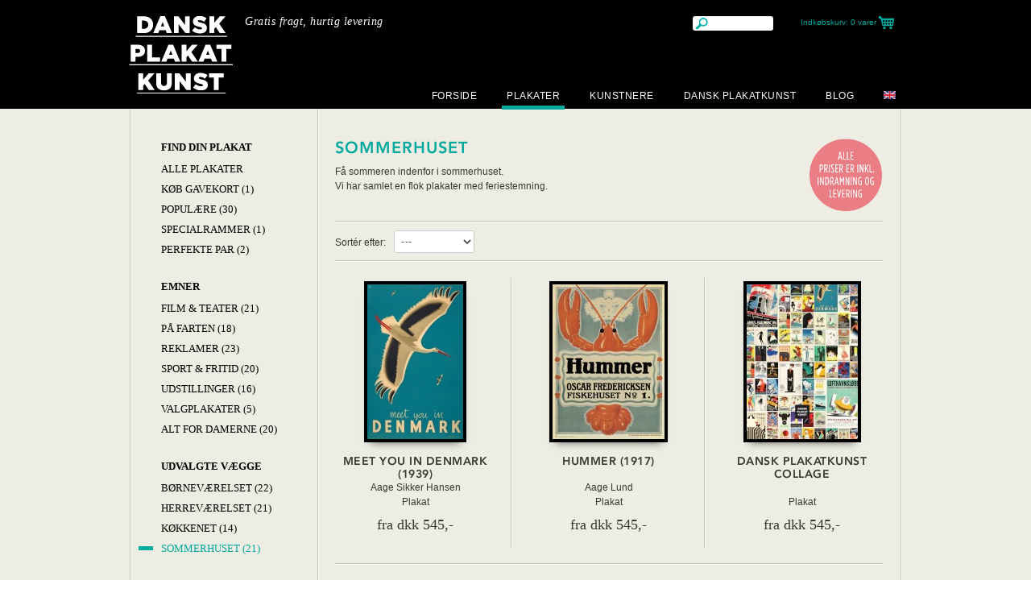

--- FILE ---
content_type: text/html; charset=UTF-8
request_url: https://www.danskplakatkunst.dk/plakater/sommerhuset
body_size: 6745
content:
<!DOCTYPE html PUBLIC "-//W3C//DTD XHTML+RDFa 1.1//EN" "http://www.w3.org/MarkUp/DTD/xhtml-rdfa-2.dtd"><html>
<head>
		<meta http-equiv="X-UA-Compatible" content="IE=9"/>
	<link rel="shortcut icon" type="image/x-icon" href="/images/favicon.ico?v=2"/>
	<meta http-equiv="Content-Type" content="text/html; charset=utf-8" />
<meta property="og:url" content="https://www.danskplakatkunst.dk/plakater/sommerhuset" />
<meta property="twitter:card" content="summary" />
<meta property="og:title" content="Sommerhuset" />
<meta property="twitter:title" content="Sommerhuset" />
<meta property="og:description" content="Få sommeren indenfor i sommerhuset. Vi har samlet en flok plakater med feriestemning. " />
<meta property="twitter:description" content="Få sommeren indenfor i sommerhuset. Vi har samlet en flok plakater med feriestemning. " />
<meta property="og:image" content="https://www.danskplakatkunst.dk/dyn/resources/Shop_Model_Category/frontimage/1/31/1470137920/007meet_you_in_denmark_1939_low.jpg" />
<meta property="twitter:image" content="https://www.danskplakatkunst.dk/dyn/resources/Shop_Model_Category/frontimage/1/31/1470137920/007meet_you_in_denmark_1939_low.jpg" />
<meta http-equiv="X-UA-Compatible" content="IE=edge" />
<meta name="description" content="Få sommeren indenfor i sommerhuset. Vi har samlet en flok plakater med feriestemning. " />
<meta http-equiv="X-UA-Compatible" content="IE=edge" /><title>Sommerhuset</title><link href="/css/css-fc891b8e-a24abcfb-screen-1-compressed.css" media="screen" rel="stylesheet" type="text/css" /><link href="/css/print.css" media="print" rel="stylesheet" type="text/css" />
<link href="https://fast.fonts.com/cssapi/f88d8775-e076-41cc-aedd-9094426b4528.css" media="screen" rel="stylesheet" type="text/css" />
<link href="https://www.danskplakatkunst.dk/plakater/sommerhuset" rel="canonical" />
<link href="/images/favicon.ico" rel="icon" type="image/png" />	<link rel="stylesheet" href="/css/print.css" type="text/css" media="print"/>

	<script src="https://code.jquery.com/jquery-latest.min.js"></script>

	<script type="text/javascript">
		//<!--

		jQuery.noConflict();
		var BASEURL = '';
		//-->

		jQuery(document).ready(function () {
			jQuery('#footer a').each(function () {
				try {
					oc = jQuery(this).attr('onclick').toString();
					jQuery(this).attr('onclick', oc.replace('return false;', ''));
				} catch (err) {
				}
			});
			jQuery('a.readmore').each(function () {
				try {
					oc = jQuery(this).attr('onclick').toString();
					jQuery(this).attr('onclick', oc.replace('return false;', ''));
				} catch (err) {
				}
			});
		});

	</script>
	<script type="text/javascript" src="/js/jquery-1.11.js"></script>
<script type="text/javascript" src="/js/mootools/mootools-core-1.4.5-full-nocompat-yc.js"></script>
<script type="text/javascript" src="/js/mootools/mootools-more-1.4.0.1.js"></script>
<script type="text/javascript" src="/js/valign.js"></script>
<script type="text/javascript" src="/js/shop/product-overview.js"></script>
<script type="text/javascript">
    //<![CDATA[
    window.addEvent('domready', function () {
                       new Kontent_Shop_Productoverview({});
                   });    //]]>
</script>
<script type="text/javascript" src="/js/scripts.js"></script>
<script type="text/javascript">
    //<![CDATA[
    jQuery.noConflict();    //]]>
</script>	<script id="CookieConsent" src="https://policy.cookieinformation.com/uc.js" data-culture="DA" type="text/javascript"
			async></script>
		<!-- Global site tag (gtag.js) - Google Ads: 993007274 -->
	<script async src="https://www.googletagmanager.com/gtag/js?id=AW-993007274"></script>
	<script>
		window.dataLayer = window.dataLayer || [];

		function gtag() {
			dataLayer.push(arguments);
		}

		gtag('js', new Date());

		gtag('config', 'AW-993007274');
	</script>
	</head>
<body class="template-shop-index">
<div id="header_wrap">
    <div id="header">
        <a href="/"><img class="logo" src="/images/logo.png" alt="logo"/></a>
        <h2 class="slogan">Gratis fragt, hurtig levering</h2>
        <form method="get" id="search" action="/soegning/">
            <input type="text" name="search_query" />
        </form>
        <div id="headercart">
            <p><a href="/plakater/kurv">Indkøbskurv: <span>0 varer</span></a></p>
        </div>
        <div id="nav">
	<ul>
	
			
	    <li class="menu">
	    	<a target="_self" href="https://www.danskplakatkunst.dk/">	    		
	    			    					    		Forside	    			    	</a>
	    	
	    		    	
            
	    </li>
    			
	    <li class="selected menu">
	    	<a target="_self" href="https://www.danskplakatkunst.dk/plakater/">	    		
	    			    					    		Plakater	    			    	</a>
	    	
	    		    	
            	    	<div class="dropdown" style="width:659px;">
	    			<div class="dropdown_column">
		<ul>
			<li><h3>Find Din Plakat</h3></li>
			<li><a href="https://www.danskplakatkunst.dk/plakater/alle-plakater">Alle Plakater</a></li><li><a href="https://www.danskplakatkunst.dk/plakater/populaere">Populære</a></li><li><a href="https://www.danskplakatkunst.dk/plakater/perfekte-par">Perfekte par</a></li><li><a href="https://www.danskplakatkunst.dk/plakater/koeb-gavekort">Køb Gavekort</a></li><li><a href="https://www.danskplakatkunst.dk/plakater/alle-plakater/rammer">Rammer</a></li>		</ul>
	</div>
	    			<div class="dropdown_column">
		<ul>
			<li><h3>Emner</h3></li>
			<li><a href="https://www.danskplakatkunst.dk/plakater/film-teater">Film &amp; Teater</a></li><li><a href="https://www.danskplakatkunst.dk/plakater/pa-farten">På Farten</a></li><li><a href="https://www.danskplakatkunst.dk/plakater/reklamer">Reklamer</a></li><li><a href="https://www.danskplakatkunst.dk/plakater/sport-fritid">Sport &amp; Fritid</a></li><li><a href="https://www.danskplakatkunst.dk/plakater/udstillinger">Udstillinger</a></li><li><a href="https://www.danskplakatkunst.dk/plakater/valgplakater">Valgplakater</a></li><li><a href="https://www.danskplakatkunst.dk/plakater/alt-for-damerne">Alt for damerne</a></li>		</ul>
	</div>
	    			<div class="dropdown_column">
		<ul>
			<li><h3>Udvalgte vægge</h3></li>
			<li><a href="https://www.danskplakatkunst.dk/plakater/herrevaerelset">Herreværelset</a></li><li><a href="https://www.danskplakatkunst.dk/plakater/boernevaerelset">Børneværelset</a></li><li><a href="https://www.danskplakatkunst.dk/plakater/koekkenet">Køkkenet</a></li><li><a href="https://www.danskplakatkunst.dk/plakater/sommerhuset">Sommerhuset</a></li>		</ul>
	</div>
	    			<div class="dropdown_column">
		<ul>
			<li><h3>Vi anbefaler</h3></li>
			<li><a href="https://www.danskplakatkunst.dk/plakater/skoenne-kvinder">Skønne Kvinder</a></li><li><a href="https://www.danskplakatkunst.dk/plakater/roede-perler">Røde Perler</a></li><li><a href="https://www.danskplakatkunst.dk/plakater/hoeje-smalle">Høje Smalle</a></li><li><a href="https://www.danskplakatkunst.dk/plakater/sort-hvid">Sort &amp; hvid</a></li><li><a href="https://www.danskplakatkunst.dk/plakater/koeb-gavekort">Køb Gavekort</a></li><li><a href="https://www.danskplakatkunst.dk/plakater/alle-plakater/rammer">Rammer</a></li>		</ul>
	</div>
	    	</div>
	    	
	    </li>
    			
	    <li class="menu">
	    	<a target="_self" href="https://www.danskplakatkunst.dk/kunstnerne/">	    		
	    			    					    		Kunstnere	    			    	</a>
	    	
	    		    	
            
	    </li>
    			
	    <li class="menu">
	    	<a target="_self" href="https://www.danskplakatkunst.dk/dansk-plakatkunst/">	    		
	    			    					    		Dansk Plakatkunst	    			    	</a>
	    	
	    		    	
            	    	<div class="dropdown" style="width:164px;">
	    			<div class="dropdown_column">
		<ul>
			<li><h3>Dansk PlakatKunst</h3></li>
			<li><a href="https://www.danskplakatkunst.dk/dansk-plakatkunst/indramning/">I glas og ramme</a></li><li><a href="https://www.danskplakatkunst.dk/dansk-plakatkunst/inspiration/">Inspiration</a></li><li><a href="https://www.danskplakatkunst.dk/dansk-plakatkunst/kundeservice/">Kundeservice</a></li><li><a href="https://www.danskplakatkunst.dk/dansk-plakatkunst/presse/">Dansk Plakatkunst i Pressen</a></li><li><a href="https://www.danskplakatkunst.dk/salgs-og-leveringsbetingelser/">Salgs- og leveringsbetingelser</a></li><li><a href="https://www.danskplakatkunst.dk/dansk-plakatkunst/persondatapolitik/">Cookies og Persondatapolitik</a></li><li><a href="https://www.danskplakatkunst.dk/dansk-plakatkunst/kontakt/">Kontakt</a></li>		</ul>
	</div>
	    			    			    			    	</div>
	    	
	    </li>
    			
	    <li class="menu">
	    	<a target="_self" href="https://blog.danskplakatkunst.dk/">	    		
	    			    					    		Blog	    			    	</a>
	    	
	    		    	
            
	    </li>
    			
	    <li class="menu">
	    	<a target="_self" href="https://www.danskplakatkunst.dk/danish-poster-art/">	    		
	    			    			<img src="/dyn/resources/MenuExtra/icon/0/20/1403530078/normal/english.png" height="10" width="15"  alt="Art Posters"   />	    			    	</a>
	    	
	    		    	
            
	    </li>
    	</ul>
</div>    </div>
</div>
<!-- BEGIN SCRIPT shop/index.phtml -->
<div id="content_wrapper" class="productspage products">
    <div id="content" class="clearfix">
        <div class="span4">
             
<!-- BEGIN SCRIPT shop/partial/categorymenu.phtml -->
<ul class="subnav"><li>FIND DIN PLAKAT</li>	<li>
                                <a href="/plakater/alle-plakater">Alle Plakater</a></li>	<li>
                                <a href="/plakater/koeb-gavekort">Køb Gavekort (1)</a></li>	<li>
                                <a href="/plakater/populaere">Populære (30)</a></li>	<li>
                                <a href="/plakater/specialrammer">Specialrammer (1)</a></li>	<li>
                                <a href="/plakater/perfekte-par">Perfekte par (2)</a></li></ul><ul class="subnav"><li>Emner</li>	<li>
                                <a href="/plakater/film-teater">Film &amp; Teater (21)</a></li>	<li>
                                <a href="/plakater/pa-farten">På Farten (18)</a></li>	<li>
                                <a href="/plakater/reklamer">Reklamer (23)</a></li>	<li>
                                <a href="/plakater/sport-fritid">Sport &amp; Fritid (20)</a></li>	<li>
                                <a href="/plakater/udstillinger">Udstillinger (16)</a></li>	<li>
                                <a href="/plakater/valgplakater">Valgplakater (5)</a></li>	<li>
                                <a href="/plakater/alt-for-damerne">Alt for damerne (20)</a></li></ul><ul class="subnav"><li>Udvalgte vægge</li>	<li>
                                <a href="/plakater/boernevaerelset">Børneværelset (22)</a></li>	<li>
                                <a href="/plakater/herrevaerelset">Herreværelset (21)</a></li>	<li>
                                <a href="/plakater/koekkenet">Køkkenet (14)</a></li>	<li class="selected">
                                <a href="/plakater/sommerhuset">Sommerhuset (21)</a></li></ul><ul class="subnav"><li>Vi anbefaler</li>	<li>
                                <a href="/plakater/flotte-groenne">Flotte Grønne (11)</a></li>	<li>
                                <a href="/plakater/hoeje-smalle">Høje Smalle (13)</a></li>	<li>
                                <a href="/plakater/roede-perler">Røde Perler (17)</a></li>	<li>
                                <a href="/plakater/skoenne-kvinder">Skønne Kvinder (21)</a></li>	<li>
                                <a href="/plakater/sort-hvid">Sort &amp; hvid (10)</a></li></ul>
<!-- END shop/partial/categorymenu.phtml -->
             
<!-- BEGIN SCRIPT shop/partial/colormenu.phtml -->
<ul class="colors">
	<li><p>Farver</p></li>
		<li><a href="/plakater/sommerhuset/?farve=roed" class="coloring" style="background: #e23e3a">Rød</a></li>
			<li><a href="/plakater/sommerhuset/?farve=bla" class="coloring" style="background: #4b578e">Blå</a></li>
			<li><a href="/plakater/sommerhuset/?farve=hvid" class="coloring" style="background: #FFFFFF">Hvid</a></li>
			<li><a href="/plakater/sommerhuset/?farve=groen" class="coloring" style="background: #009c8a">Grøn</a></li>
			<li><a href="/plakater/sommerhuset/?farve=brun" class="coloring" style="background: #8e6634">Brun</a></li>
			<li><a href="/plakater/sommerhuset/?farve=gralig" class="coloring" style="background: #e8dfdf">Grålig</a></li>
			<li><a href="/plakater/sommerhuset/?farve=orange" class="coloring" style="background: #e6a235">Orange</a></li>
			<li><a href="/plakater/sommerhuset/?farve=gul" class="coloring" style="background: #fdec46">Gul</a></li>
			<li><a href="/plakater/sommerhuset/?farve=sort" class="coloring" style="background: #000000">Sort</a></li>
	</ul>
<!-- END shop/partial/colormenu.phtml -->
        </div>

        <div class="span12">
            <div class="page_content clearfix">

                            
                                    <div>
                                        <div style="float:right; width: 200px;text-align:right;margin-left: 20px;">
                        <img src="/dyn/resources/Shop_Model_Category/floatimage/1/31/1433847044/normal/levering_kategori_space.png" height="100" width="200"  alt="Alle priser er inkl. indramning og levering"   />                    </div>

                    <h2>Sommerhuset</h2>
                    <p>Få sommeren indenfor i sommerhuset. <br />Vi har samlet en flok plakater med feriestemning. </p>                </div>
                                </div>

                    <div class="page_content sorting-pagination">
                <form id="sort_by">
                    <p>Sortér efter:</p>
                    <select rel="/plakater/sommerhuset">
                        <option value="sort" selected="selected">---</option>
                        <option value="price" >Pris</option>
                        <option value="year" >Årstal</option>
                        <option value="artist" >Kunstner</option>
                    </select>
                </form>
                        </div>

                                            <div class="page_content clearfix">
        
                
<!-- BEGIN SCRIPT shop/partial/index/product.phtml -->

<div class="product first">
    <div class="product-click-effect" rel="/plakater/alle-plakater/meet-you-in-denmark">

                    <div class="product_image valign">
                <img src="/dyn/resources/Shop_Model_Product/image/7/427/1730476422/overview/007meet_you_in_denmark_1939_low.jpg" height="192" width="119"  alt="Meet You in Denmark"   />            </div>
        
        <h3>Meet You in Denmark (1939)</h3>
        <p>Aage Sikker Hansen<br />        Plakat</p>

        
<!-- BEGIN SCRIPT shop/partial/index/price.phtml -->
<p class="price">
    fra    dkk 545,-</p>
<!-- END shop/partial/index/price.phtml -->
    </div>
</div>
<!-- END shop/partial/index/product.phtml -->

                                    
                
<!-- BEGIN SCRIPT shop/partial/index/product.phtml -->

<div class="product second">
    <div class="product-click-effect" rel="/plakater/alle-plakater/hummer">

                    <div class="product_image valign">
                <img src="/dyn/resources/Shop_Model_Product/image/6/106/1394717194/overview/hummer_low_res_563x780.jpg" height="192" width="139"  alt="Hummer"   />            </div>
        
        <h3>Hummer (1917)</h3>
        <p>Aage Lund<br />        Plakat</p>

        
<!-- BEGIN SCRIPT shop/partial/index/price.phtml -->
<p class="price">
    fra    dkk 545,-</p>
<!-- END shop/partial/index/price.phtml -->
    </div>
</div>
<!-- END shop/partial/index/product.phtml -->

                                    
                
<!-- BEGIN SCRIPT shop/partial/index/product.phtml -->

<div class="product third">
    <div class="product-click-effect" rel="/plakater/alle-plakater/dansk-plakatkunst-collage">

                    <div class="product_image valign">
                <img src="/dyn/resources/Shop_Model_Product/image/4/164/1570520212/overview/0002_dpk_collage-2015_low.jpg" height="192" width="138"  alt="Dansk Plakatkunst Collage"   />            </div>
        
        <h3>Dansk Plakatkunst Collage</h3>
        <p><br />        Plakat</p>

        
<!-- BEGIN SCRIPT shop/partial/index/price.phtml -->
<p class="price">
    fra    dkk 545,-</p>
<!-- END shop/partial/index/price.phtml -->
    </div>
</div>
<!-- END shop/partial/index/product.phtml -->

                    </div>
                                                <div class="page_content clearfix">
        
                
<!-- BEGIN SCRIPT shop/partial/index/product.phtml -->

<div class="product first">
    <div class="product-click-effect" rel="/plakater/alle-plakater/dyrskue-bellahoej">

                    <div class="product_image valign">
                <img src="/dyn/resources/Shop_Model_Product/image/1/21/1350546293/overview/015dyrskue_bellahoej_1939_low.jpg" height="192" width="139"  alt="Dyrskue Bellahøj"   />            </div>
        
        <h3>Dyrskue Bellahøj (1939)</h3>
        <p>Aage Sikker Hansen<br />        Plakat</p>

        
<!-- BEGIN SCRIPT shop/partial/index/price.phtml -->
<p class="price">
    fra    dkk 545,-</p>
<!-- END shop/partial/index/price.phtml -->
    </div>
</div>
<!-- END shop/partial/index/product.phtml -->

                                    
                
<!-- BEGIN SCRIPT shop/partial/index/product.phtml -->

<div class="product second">
    <div class="product-click-effect" rel="/plakater/alle-plakater/gribskovbanen">

                    <div class="product_image valign">
                <img src="/dyn/resources/Shop_Model_Product/image/3/103/1374777419/overview/093gribskovbanen_1938_low.jpg" height="192" width="119"  alt="Gribskovbanen"   />            </div>
        
        <h3>Gribskovbanen (1938)</h3>
        <p>Henrik Hansen<br />        Plakat / 62x100 cm</p>

        
<!-- BEGIN SCRIPT shop/partial/index/price.phtml -->
<p class="price">
        dkk 1.295,-</p>
<!-- END shop/partial/index/price.phtml -->
    </div>
</div>
<!-- END shop/partial/index/product.phtml -->

                                    
                
<!-- BEGIN SCRIPT shop/partial/index/product.phtml -->

<div class="product third">
    <div class="product-click-effect" rel="/plakater/alle-plakater/dansk-reklamekunst">

                    <div class="product_image valign">
                <img src="/dyn/resources/Shop_Model_Product/image/7/97/1374775777/overview/087dansk_reklamekunst_1945_low.jpg" height="192" width="139"  alt="Dansk Reklamekunst"   />            </div>
        
        <h3>Dansk Reklamekunst (1945)</h3>
        <p>Arne Ungermann<br />        Plakat</p>

        
<!-- BEGIN SCRIPT shop/partial/index/price.phtml -->
<p class="price">
    fra    dkk 545,-</p>
<!-- END shop/partial/index/price.phtml -->
    </div>
</div>
<!-- END shop/partial/index/product.phtml -->

                    </div>
                                                <div class="page_content clearfix">
        
                
<!-- BEGIN SCRIPT shop/partial/index/product.phtml -->

<div class="product first">
    <div class="product-click-effect" rel="/plakater/alle-plakater/gratis-strandbad-bellevue">

                    <div class="product_image valign">
                <img src="/dyn/resources/Shop_Model_Product/image/3/13/1350229375/overview/006gratis_strandbad_bellevue_1939_low.jpg" height="192" width="119"  alt="Gratis Strandbad Bellevue"   />            </div>
        
        <h3>Gratis Strandbad Bellevue (1939)</h3>
        <p>Aage Rasmussen<br />        Plakat / 62x100 cm</p>

        
<!-- BEGIN SCRIPT shop/partial/index/price.phtml -->
<p class="price">
        dkk 1.295,-</p>
<!-- END shop/partial/index/price.phtml -->
    </div>
</div>
<!-- END shop/partial/index/product.phtml -->

                                    
                
<!-- BEGIN SCRIPT shop/partial/index/product.phtml -->

<div class="product second">
    <div class="product-click-effect" rel="/plakater/alle-plakater/carlsberg-citronsodavand">

                    <div class="product_image valign">
                <img src="/dyn/resources/Shop_Model_Product/image/6/26/1350547270/overview/020carlsberg_citron-sodavand_1908_low.jpg" height="192" width="139"  alt="Carlsberg Citronsodavand"   />            </div>
        
        <h3>Carlsberg Citronsodavand (1908)</h3>
        <p>Valdemar Andersen<br />        Plakat</p>

        
<!-- BEGIN SCRIPT shop/partial/index/price.phtml -->
<p class="price">
    fra    dkk 545,-</p>
<!-- END shop/partial/index/price.phtml -->
    </div>
</div>
<!-- END shop/partial/index/product.phtml -->

                                    
                
<!-- BEGIN SCRIPT shop/partial/index/product.phtml -->

<div class="product third">
    <div class="product-click-effect" rel="/plakater/alle-plakater/amager">

                    <div class="product_image valign">
                <img src="/dyn/resources/Shop_Model_Product/image/8/8/1349950253/overview/001amager_1948_low.jpg" height="192" width="119"  alt="Amager"   />            </div>
        
        <h3>Amager (1948)</h3>
        <p>Lis Jans<br />        Plakat / 62x100 cm</p>

        
<!-- BEGIN SCRIPT shop/partial/index/price.phtml -->
<p class="price">
        dkk 1.295,-</p>
<!-- END shop/partial/index/price.phtml -->
    </div>
</div>
<!-- END shop/partial/index/product.phtml -->

                    </div>
                                                <div class="page_content clearfix">
        
                
<!-- BEGIN SCRIPT shop/partial/index/product.phtml -->

<div class="product first">
    <div class="product-click-effect" rel="/plakater/alle-plakater/husmoderens-5-minutter">

                    <div class="product_image valign">
                <img src="/dyn/resources/Shop_Model_Product/image/4/64/1350562897/overview/056husmoderens_5_minutter_1930_low.jpg" height="192" width="139"  alt="Husmoderens 5 minutter"   />            </div>
        
        <h3>Husmoderens 5 minutter (1930)</h3>
        <p>Tage Werner<br />        Plakat / 62x86 cm</p>

        
<!-- BEGIN SCRIPT shop/partial/index/price.phtml -->
<p class="price">
    fra    dkk 545,-</p>
<!-- END shop/partial/index/price.phtml -->
    </div>
</div>
<!-- END shop/partial/index/product.phtml -->

                                    
                
<!-- BEGIN SCRIPT shop/partial/index/product.phtml -->

<div class="product second">
    <div class="product-click-effect" rel="/plakater/alle-plakater/sporvognsreklamen">

                    <div class="product_image valign">
                <img src="/dyn/resources/Shop_Model_Product/image/5/95/1374771291/overview/085sporvognsreklamen_1924_low_780pix.jpg" height="88" width="192"  alt="Sporvognsreklamen"   />            </div>
        
        <h3>Sporvognsreklamen (1924)</h3>
        <p>Sven Henriksen<br />        Plakat / 100x46 cm</p>

        
<!-- BEGIN SCRIPT shop/partial/index/price.phtml -->
<p class="price">
        dkk 1.295,-</p>
<!-- END shop/partial/index/price.phtml -->
    </div>
</div>
<!-- END shop/partial/index/product.phtml -->

                                    
                
<!-- BEGIN SCRIPT shop/partial/index/product.phtml -->

<div class="product third">
    <div class="product-click-effect" rel="/plakater/alle-plakater/bona-margarine">

                    <div class="product_image valign">
                <img src="/dyn/resources/Shop_Model_Product/image/5/25/1350547043/overview/019bona_margarine_1929_low.jpg" height="192" width="139"  alt="Bona Margarine"   />            </div>
        
        <h3>Bona Margarine (1929)</h3>
        <p>Sven Brasch<br />        Plakat / 62x86 cm</p>

        
<!-- BEGIN SCRIPT shop/partial/index/price.phtml -->
<p class="price">
    fra    dkk 545,-</p>
<!-- END shop/partial/index/price.phtml -->
    </div>
</div>
<!-- END shop/partial/index/product.phtml -->

                    </div>
                                                <div class="page_content clearfix">
        
                
<!-- BEGIN SCRIPT shop/partial/index/product.phtml -->

<div class="product first">
    <div class="product-click-effect" rel="/plakater/alle-plakater/skandinavisk-froekompagni">

                    <div class="product_image valign">
                <img src="/dyn/resources/Shop_Model_Product/image/8/38/1350550936/overview/032skandinavisk_froekompagni_1920_low.jpg" height="192" width="139"  alt="Skandinavisk Frøkompagni"   />            </div>
        
        <h3>Skandinavisk Frøkompagni (1920)</h3>
        <p>Ubekendt kunstner<br />        Plakat</p>

        
<!-- BEGIN SCRIPT shop/partial/index/price.phtml -->
<p class="price">
    fra    dkk 545,-</p>
<!-- END shop/partial/index/price.phtml -->
    </div>
</div>
<!-- END shop/partial/index/product.phtml -->

                                    
                
<!-- BEGIN SCRIPT shop/partial/index/product.phtml -->

<div class="product second">
    <div class="product-click-effect" rel="/plakater/alle-plakater/kaffe-med-richs">

                    <div class="product_image valign">
                <img src="/dyn/resources/Shop_Model_Product/image/4/84/1350566608/overview/077kaffe_med_richs_1925_low.jpg" height="192" width="139"  alt="Kaffe med Richs"   />            </div>
        
        <h3>Kaffe med Richs (1925)</h3>
        <p>Ubekendt kunstner<br />        Plakat</p>

        
<!-- BEGIN SCRIPT shop/partial/index/price.phtml -->
<p class="price">
    fra    dkk 545,-</p>
<!-- END shop/partial/index/price.phtml -->
    </div>
</div>
<!-- END shop/partial/index/product.phtml -->

                                    
                
<!-- BEGIN SCRIPT shop/partial/index/product.phtml -->

<div class="product third">
    <div class="product-click-effect" rel="/plakater/alle-plakater/danemark-das-land-des-meeres">

                    <div class="product_image valign">
                <img src="/dyn/resources/Shop_Model_Product/image/0/90/1350849076/overview/009danemark_das_land_des_meeres_1937_low.jpg" height="192" width="119"  alt="Dänemark - Das land des meeres"   />            </div>
        
        <h3>Dänemark - Das land des meeres (1937)</h3>
        <p>Henry Thelander<br />        Plakat / 62X100 cm</p>

        
<!-- BEGIN SCRIPT shop/partial/index/price.phtml -->
<p class="price">
        dkk 1.295,-</p>
<!-- END shop/partial/index/price.phtml -->
    </div>
</div>
<!-- END shop/partial/index/product.phtml -->

                    </div>
                                                <div class="page_content clearfix">
        
                
<!-- BEGIN SCRIPT shop/partial/index/product.phtml -->

<div class="product first">
    <div class="product-click-effect" rel="/plakater/alle-plakater/aarhus-koebenhavn">

                    <div class="product_image valign">
                <img src="/dyn/resources/Shop_Model_Product/image/3/83/1350566492/overview/076aarhus-koebenhavn_1939_low.jpg" height="192" width="139"  alt="Aarhus-København"   />            </div>
        
        <h3>Aarhus-København (1939)</h3>
        <p>Ubekendt kunstner<br />        Plakat</p>

        
<!-- BEGIN SCRIPT shop/partial/index/price.phtml -->
<p class="price">
    fra    dkk 545,-</p>
<!-- END shop/partial/index/price.phtml -->
    </div>
</div>
<!-- END shop/partial/index/product.phtml -->

                                    
                
<!-- BEGIN SCRIPT shop/partial/index/product.phtml -->

<div class="product second">
    <div class="product-click-effect" rel="/plakater/alle-plakater/aarhus-kalundborg">

                    <div class="product_image valign">
                <img src="/dyn/resources/Shop_Model_Product/image/2/12/1350228794/overview/005til_sjaelland_over_aarhus-kalundborg_1935_low.jpg" height="192" width="119"  alt="Aarhus - Kalundborg"   />            </div>
        
        <h3>Aarhus - Kalundborg (1935)</h3>
        <p>Henry Thelander<br />        Plakat / 62x100 cm</p>

        
<!-- BEGIN SCRIPT shop/partial/index/price.phtml -->
<p class="price">
        dkk 1.295,-</p>
<!-- END shop/partial/index/price.phtml -->
    </div>
</div>
<!-- END shop/partial/index/product.phtml -->

                                    
                
<!-- BEGIN SCRIPT shop/partial/index/product.phtml -->

<div class="product third">
    <div class="product-click-effect" rel="/plakater/alle-plakater/dybhavs-udstillingen">

                    <div class="product_image valign">
                <img src="/dyn/resources/Shop_Model_Product/image/0/40/1350551446/overview/034dybhavs-udstillingen_1931_low.jpg" height="192" width="139"  alt="Dybhavs-Udstillingen"   />            </div>
        
        <h3>Dybhavs-Udstillingen (1931)</h3>
        <p>Sven Henriksen<br />        Plakat</p>

        
<!-- BEGIN SCRIPT shop/partial/index/price.phtml -->
<p class="price">
    fra    dkk 545,-</p>
<!-- END shop/partial/index/price.phtml -->
    </div>
</div>
<!-- END shop/partial/index/product.phtml -->

                    </div>
                                                <div class="page_content clearfix">
        
                
<!-- BEGIN SCRIPT shop/partial/index/product.phtml -->

<div class="product first">
    <div class="product-click-effect" rel="/plakater/alle-plakater/nimbus">

                    <div class="product_image valign">
                <img src="/dyn/resources/Shop_Model_Product/image/2/62/1350562646/overview/054nimbus_1926_slow.jpg" height="192" width="139"  alt="Nimbus"   />            </div>
        
        <h3>Nimbus (1926)</h3>
        <p>Valdemar Andersen<br />        Plakat</p>

        
<!-- BEGIN SCRIPT shop/partial/index/price.phtml -->
<p class="price">
    fra    dkk 545,-</p>
<!-- END shop/partial/index/price.phtml -->
    </div>
</div>
<!-- END shop/partial/index/product.phtml -->

                                    
                
<!-- BEGIN SCRIPT shop/partial/index/product.phtml -->

<div class="product second">
    <div class="product-click-effect" rel="/plakater/alle-plakater/med-dsb-og-sa-til-fods">

                    <div class="product_image valign">
                <img src="/dyn/resources/Shop_Model_Product/image/1/11/1350227777/overview/004med_dsb_og_saa_til_fods_1936_low.jpg" height="192" width="119"  alt="Med DSB - og så til fods"   />            </div>
        
        <h3>Med DSB - og så til fods (1936)</h3>
        <p>Erik Frederiksen<br />        Plakat / 62x100 cm</p>

        
<!-- BEGIN SCRIPT shop/partial/index/price.phtml -->
<p class="price">
        dkk 1.295,-</p>
<!-- END shop/partial/index/price.phtml -->
    </div>
</div>
<!-- END shop/partial/index/product.phtml -->

                                    
                
<!-- BEGIN SCRIPT shop/partial/index/product.phtml -->

<div class="product third">
    <div class="product-click-effect" rel="/plakater/alle-plakater/se-danmark-med-dsb">

                    <div class="product_image valign">
                <img src="/dyn/resources/Shop_Model_Product/image/9/89/1350848731/overview/010_se_danmark_med_dsb_1936_low.jpg" height="192" width="119"  alt="Se Danmark med DSB"   />            </div>
        
        <h3>Se Danmark med DSB (1936)</h3>
        <p>Henry Thelander<br />        Plakat / 62X100 cm</p>

        
<!-- BEGIN SCRIPT shop/partial/index/price.phtml -->
<p class="price">
        dkk 1.295,-</p>
<!-- END shop/partial/index/price.phtml -->
    </div>
</div>
<!-- END shop/partial/index/product.phtml -->

                    </div>
            
            
<!-- BEGIN SCRIPT shop/partial/pagination.phtml -->
<div class="page_content bottom-pagination">
	<div class="page_number">
		<p>1-21 vises af 21 ialt</p>
	</div>
	</div>
<!-- END shop/partial/pagination.phtml -->

        
        </div>
    </div>
</div>
<!-- END shop/index.phtml -->
</div>
</div>
<div id="footer_wrap">
    <div id="footer" class="clearfix">
        <div class="span4 first">
            <h2>Find din plakat</h2>
            <ul>
<li><a href="https://www.danskplakatkunst.dk/plakater/" title="Alle Plakater">Alle Plakater</a></li>
<li><a href="http://danskplakatkunst.dk/plakater/miniplakater" title="Miniplakater">Miniplakater</a></li>
<li><a href="http://danskplakatkunst.dk/plakater/steelposters" title="Steelposters">Steelposters</a></li>
<li><a href="http://danskplakatkunst.dk/plakater/nyheder" title="Nyheder">Nyheder</a></li>
<li><a href="https://www.danskplakatkunst.dk/plakater/populaere" title="Populære">Populære</a><a href="" title="Tilbud"><br/><br/></a></li>
<li><a href="https://www.danskplakatkunst.dk/plakater/film-teater" title="Film &amp; Teater">Film &amp; Teater</a></li>
<li><a href="https://www.danskplakatkunst.dk/plakater/pa-farten" title="På Farten">På Farten</a></li>
<li><a href="https://www.danskplakatkunst.dk/plakater/reklamer" title="Reklamer">Reklamer</a></li>
<li><a href="https://www.danskplakatkunst.dk/plakater/sport-fritid" title="Sport &amp; Fritid">Sport &amp; Fritid</a></li>
<li><a href="https://www.danskplakatkunst.dk/plakater/udstillinger" title="Udstillinger">Udstillinger</a></li>
</ul>        </div>
        <div class="span4">
            <h2>Vi Anbefaler</h2>
            <ul>
<li><a href="https://www.danskplakatkunst.dk/plakater/herrevaerelset" title="Herreværelset">Herreværelset</a></li>
<li><a href="https://www.danskplakatkunst.dk/plakater/boernevaerelset" title="Børneværelset">Børneværelset</a></li>
<li><a href="https://www.danskplakatkunst.dk/plakater/koekkenet" title="Køkkenet">Køkkenet</a><br/><br/></li>
<li><a href="https://www.danskplakatkunst.dk/plakater/skoenne-kvinder" title="Skønne Kvinder">Skønne Kvinder</a></li>
<li><a href="https://www.danskplakatkunst.dk/plakater/hoeje-smalle" title="Høje smalle">Høje Smalle</a></li>
<li><a href="https://www.danskplakatkunst.dk/plakater/sort-hvid" title="Sort &amp; hvid">Sort &amp; Hvid</a></li>
<li><a href="https://www.danskplakatkunst.dk/plakater/alt-for-damerne" target="_self">ALT for damerne</a><br/><br/></li>
<li><a href="https://www.danskplakatkunst.dk/plakater/black-friday/" title="Gavekort">Black Friday</a></li>
</ul>        </div>
        <div class="span4">
            <h2>Dansk Plakatkunst</h2>
            <ul>
<li><a href="https://www.danskplakatkunst.dk/dansk-plakatkunst/" title="Dansk Plakatkunst">Om Dansk Plakatkunst</a></li>
<li><a href="https://www.danskplakatkunst.dk/dansk-plakatkunst/indramning/" title="Indramning">Indramning</a></li>
<li><a href="https://www.danskplakatkunst.dk/dansk-plakatkunst/kundeservice/" title="Kundeservice">Kundeservice</a></li>
<li><a href="https://www.danskplakatkunst.dk/salgs-og-leveringsbetingelser/">Salgs- og leveringsbetingelser</a></li>
<li><a href="https://eepurl.com/bV1Iab" target="_blank">Nyhedsbrev</a></li>
<li><a href="http://blog.danskplakatkunst.dk" title="Blog">Blog</a></li>
</ul>
                    <a class="facebook" href="https://www.facebook.com/danskplakatkunst" target="_blank" title="Følg os på Facebook">Følg os på Facebook</a>
        
                    <a class="pinterest" href="https://pinterest.com/plakatkunst" target="_blank" title="Følg os på Pinterest">Følg os på Pinterest</a>
        
                    <a class="instagram" href="https://instagram.com/danskplakatkunst" target="_blank" title="Følg os på Instagram">Følg os på Instagram</a>
                
        </div>
        <div class="span4">
            <h2>Kontakt</h2>
            <p>Dansk Plakatkunst ApS<br/>Hersegade 12A, 2. (administration)<br/> 4000 Roskilde, Danmark</p>
<p>Telefon: +45 70 25 40 45<br/><a href="mailto:kontakt@danskplakatkunst.dk">kontakt@danskplakatkunst.dk</a></p>
            <p class="paymethods">Betal med: MobilePay eller kreditkort</p>
            <img src="https://www.danskplakatkunst.dk/dyn/resources/Shop_Model_Shop_Settings/creditcards/1/1/1610634386/normal/creditcards_2_edited.png" height="19" width="213"  alt="Betalingskort"   />
        </div>
        <div class="span16">
            <a href="https://www.danskplakatkunst.dk/"><img class="logo" src="https://www.danskplakatkunst.dk/images/logo.png" alt="logo"/></a>
            <p class="copyright">&copy; 2026 Dansk Plakatkunst A/S, All rights reserved.</p>
        </div>
    </div></div>
<script type="text/javascript">
    //<![CDATA[
    
        var _gaq = _gaq || [];

        var initTracking = function() {
            // Cookie Information Consent Check START
            

            (function(i,s,o,g,r,a,m){i['GoogleAnalyticsObject']=r;i[r]=i[r]||function(){
            (i[r].q=i[r].q||[]).push(arguments)},i[r].l=1*new Date();a=s.createElement(o),
            m=s.getElementsByTagName(o)[0];a.async=1;a.src=g;m.parentNode.insertBefore(a,m)
            })(window,document,'script','//www.google-analytics.com/analytics.js','ga');

            ga('create', 'UA-35910557-1', 'auto');

            ga('require', 'linker');
ga('linker:autoLink', ['blog.danskplakatkunst.dk']);

             // extra params for this page goes here
             // global extra params goes here
             // extra params from controller goes here

            ga('require', 'displayfeatures');
            ga('send', 'pageview');

            
            // Cookie Information Consent Check END
        };

        if (window.addEventListener)
            window.addEventListener("load", initTracking, false);
        else if (window.attachEvent)
            window.attachEvent("onload", initTracking);
        else window.onload = initTracking;    //]]>
</script>
<!-- Facebook Pixel Code -->
<script>
	!function(f,b,e,v,n,t,s)
	{if(f.fbq)return;n=f.fbq=function(){n.callMethod?
		n.callMethod.apply(n,arguments):n.queue.push(arguments)};
		if(!f._fbq)f._fbq=n;n.push=n;n.loaded=!0;n.version='2.0';
		n.queue=[];t=b.createElement(e);t.async=!0;
		t.src=v;s=b.getElementsByTagName(e)[0];
		s.parentNode.insertBefore(t,s)}(window, document,'script',
		'https://connect.facebook.net/en_US/fbevents.js');
	fbq('init', '205987953248103');
	fbq('track', 'PageView');
	</script>
<noscript><img height="1" width="1" style="display:none"
			   src="[https://www.facebook.com/tr?id=205987953248103&ev=PageView&noscript=1]"/></noscript>
<!-- End Facebook Pixel Code -->

</body>
</html>


--- FILE ---
content_type: text/css
request_url: https://www.danskplakatkunst.dk/css/css-fc891b8e-a24abcfb-screen-1-compressed.css
body_size: 9110
content:
html,body,div,span,applet,object,iframe,h1,h2,h3,h4,h5,h6,p,blockquote,pre,a,abbr,acronym,address,big,cite,code,del,dfn,em,font,img,ins,kbd,q,s,samp,small,strike,strong,sub,sup,tt,var,dl,dt,dd,ol,ul,li,fieldset,form,label,legend,table,caption,tbody,tfoot,thead,tr,th,td{margin:0;padding:0;border:0;outline:0;font-weight:inherit;font-style:inherit;font-size:100%;font-family:inherit;vertical-align:baseline}:focus{outline:0}body{line-height:1;color:black;background:white}ol,ul{list-style:none}table{border-collapse:separate;border-spacing:0}caption,th,td{text-align:left;font-weight:normal}blockquote:before,blockquote:after,q:before,q:after{content:""}blockquote,q{quotes:"" ""}.page_content sub,.page_content sup{font-size:75%;line-height:0;position:relative;vertical-align:baseline}.page_content sup{top:-0.5em}.page_content sub{bottom:-0.25em}button,input,select,textarea{font-size:100%;margin:0;vertical-align:middle}button,input{line-height:normal}button::-moz-focus-inner,input::-moz-focus-inner{border:0 none;padding:0}button,input[type="button"],input[type="reset"],input[type="submit"]{cursor:pointer}input[type="search"]{-moz-box-sizing:content-box}textarea{overflow:auto;vertical-align:top}.page_content ul,.page_content ol{margin:0 0 20px 15px;padding:0}.page_content ul ul,.page_content ul ol,.page_content ol ol,.page_content ol ul{margin-bottom:0}.page_content ul{font-family:Arial;font-size:12px;color:#393832;list-style:disc outside none}.page_content ol{font-family:Arial;font-size:12px;color:#393832;list-style:decimal outside none}.page_content li{font-family:Arial;font-size:12px;color:#393832;line-height:16px}.page_content ul.unstyled,.page_content ol.unstyled{list-style:none outside none;margin-left:0}.page_content strong{font-weight:bold}.page_content em{font-style:italic}form{margin:0 0 16px}fieldset{border:0 none;margin:0;padding:0}legend{-moz-border-bottom-colors:none;-moz-border-left-colors:none;-moz-border-right-colors:none;-moz-border-top-colors:none;border-color:-moz-use-text-color -moz-use-text-color #eee;border-image:none;border-style:none none solid;border-width:0 0 1px;color:#636363;display:block;font-size:18px;line-height:32px;margin-bottom:24px;padding:0;width:100%}legend small{color:#999;font-size:12px}label,input,button,select,textarea{color:#666;font-size:12px;font-weight:normal;line-height:18px;letter-spacing:.5px}input,button,select,textarea{font-family:Arial,sans-serif}label{display:block}input,textarea,select,.uneditable-input{background-color:#fff;border:1px solid #ccc;border-radius:3px 3px 3px 3px;color:#555;display:inline-block;font-size:12px;height:16px;line-height:16px;margin-bottom:9px;padding:4px;width:310px}.uneditable-textarea{height:auto;width:auto}label input,label textarea,label select{display:block}input[type="image"],input[type="checkbox"],input[type="radio"]{background-color:transparent;border-radius:0;cursor:pointer;height:auto;line-height:normal;margin:3px 0;padding:0;width:auto}input[type="image"]{border:0 none}input[type="file"]{background-color:#fff;box-shadow:none;width:auto}input[type="button"],input[type="reset"],input[type="submit"]{height:auto;width:auto}select,input[type="file"]{height:28px;line-height:28px}select{background-color:#fff;width:320px}select[multiple],select[size]{height:auto}input[type="image"]{box-shadow:none}textarea{height:auto}input[type="hidden"]{display:none}.radio,.checkbox{min-height:18px;padding-left:18px}.radio input[type="radio"],.checkbox input[type="checkbox"]{float:left;margin-left:-18px}.controls>.radio:first-child,.controls>.checkbox:first-child{padding-top:5px}.radio.inline,.checkbox.inline{display:inline-block;margin-bottom:0;padding-top:5px;vertical-align:middle}.radio.inline+.radio.inline,.checkbox.inline+.checkbox.inline{margin-left:10px}input,textarea{-moz-transition:border .2s linear 0s,box-shadow .2s linear 0s;box-shadow:0 1px 1px rgba(0,0,0,0.075) inset}input:focus,textarea:focus{border-color:rgba(82,168,236,0.8);box-shadow:0 1px 1px rgba(0,0,0,0.075) inset,0 0 8px rgba(82,168,236,0.6);outline:0 none}input[type="file"]:focus,input[type="radio"]:focus,input[type="checkbox"]:focus,select:focus{box-shadow:none;outline:0 none;outline-offset:-2px}.input-mini{width:60px}.input-small{width:90px}.input-medium{width:150px}.input-large{width:210px}.input-xlarge{width:270px}.input-xxlarge{width:530px}input[class*="span"],select[class*="span"],textarea[class*="span"],.uneditable-input[class*="span"],.row-fluid input[class*="span"],.row-fluid select[class*="span"],.row-fluid textarea[class*="span"],.row-fluid .uneditable-input[class*="span"]{float:none;margin-left:0}input,textarea,.uneditable-input{margin-left:0}input.span12,textarea.span12,.uneditable-input.span12{width:990px}input.span11,textarea.span11,.uneditable-input.span11{width:905px}input.span10,textarea.span10,.uneditable-input.span10{width:820px}input.span9,textarea.span9,.uneditable-input.span9{width:735px}input.span8,textarea.span8,.uneditable-input.span8{width:650px}input.span7,textarea.span7,.uneditable-input.span7{width:565px}input.span6,textarea.span6,.uneditable-input.span6{width:480px}input.span5,textarea.span5,.uneditable-input.span5{width:395px}input.span4,textarea.span4,.uneditable-input.span4{width:310px}input.span3,textarea.span3,.uneditable-input.span3{width:225px}input.span2,textarea.span2,.uneditable-input.span2{width:140px}input.span1,textarea.span1,.uneditable-input.span1{width:55px}input[disabled],select[disabled],textarea[disabled],input[readonly],select[readonly],textarea[readonly]{background-color:#eee;border-color:#ddd;cursor:not-allowed}input[type="radio"][disabled],input[type="checkbox"][disabled],input[type="radio"][readonly],input[type="checkbox"][readonly]{background-color:transparent}.control-group.warning>label,.control-group.warning .help-block,.control-group.warning .help-inline{color:#c09853}.control-group.warning input,.control-group.warning select,.control-group.warning textarea{border-color:#c09853;color:#c09853}.control-group.warning input:focus,.control-group.warning select:focus,.control-group.warning textarea:focus{border-color:#a47e3c;box-shadow:0 0 6px #dbc59e}.control-group.warning .input-prepend .add-on,.control-group.warning .input-append .add-on{background-color:#fcf8e3;border-color:#c09853;color:#c09853}.control-group.error>label,.control-group.error .help-block,.control-group.error .help-inline{color:#b94a48}.control-group.error input,.control-group.error select,.control-group.error textarea{border-color:#b94a48;color:#b94a48}.control-group.error input:focus,.control-group.error select:focus,.control-group.error textarea:focus{border-color:#953b39;box-shadow:0 0 6px #d59392}.control-group.error .input-prepend .add-on,.control-group.error .input-append .add-on{background-color:#f2dede;border-color:#b94a48;color:#b94a48}.control-group.success>label,.control-group.success .help-block,.control-group.success .help-inline{color:#468847}.control-group.success input,.control-group.success select,.control-group.success textarea{border-color:#468847;color:#468847}.control-group.success input:focus,.control-group.success select:focus,.control-group.success textarea:focus{border-color:#356635;box-shadow:0 0 6px #7aba7b}.control-group.success .input-prepend .add-on,.control-group.success .input-append .add-on{background-color:#dff0d8;border-color:#468847;color:#468847}input:focus:required:invalid,textarea:focus:required:invalid,select:focus:required:invalid{border-color:#ee5f5b;color:#b94a48}input:focus:required:invalid:focus,textarea:focus:required:invalid:focus,select:focus:required:invalid:focus{border-color:#e9322d;box-shadow:0 0 6px #f8b9b7}.form-actions{background-color:#f5f5f5;border-top:1px solid #ddd;margin-bottom:16px;margin-top:16px;padding:15px 20px 16px}.form-actions:before,.form-actions:after{content:"";display:table}.form-actions:after{clear:both}.uneditable-input{background-color:#fff;border-color:#eee;box-shadow:0 1px 2px rgba(0,0,0,0.024) inset;cursor:not-allowed;overflow:hidden;white-space:nowrap}:-moz-placeholder{color:#999}.input-prepend,.input-append{margin-bottom:5px}.input-prepend input,.input-prepend select,.input-prepend .uneditable-input,.input-append input,.input-append select,.input-append .uneditable-input{border-radius:0 3px 3px 0;margin-bottom:0;position:relative;vertical-align:middle}.input-prepend input:focus,.input-prepend select:focus,.input-prepend .uneditable-input:focus,.input-append input:focus,.input-append select:focus,.input-append .uneditable-input:focus{z-index:2}.input-prepend .uneditable-input,.input-append .uneditable-input{border-left-color:#ccc}.input-prepend .add-on,.input-append .add-on{background-color:#eee;border:1px solid #ccc;display:inline-block;font-weight:normal;height:16px;line-height:16px;min-width:16px;padding:4px 5px;text-align:center;text-shadow:0 1px 0 #fff;vertical-align:middle;width:auto}.input-prepend .add-on,.input-prepend .btn,.input-append .add-on,.input-append .btn{border-radius:0;margin-left:-1px}.input-prepend .active,.input-append .active{background-color:#a9dba9;border-color:#46a546}.input-prepend .add-on,.input-prepend .btn{margin-right:-1px}.input-prepend .add-on:first-child,.input-prepend .btn:first-child{border-radius:3px 0 0 3px}.input-append input,.input-append select,.input-append .uneditable-input{border-radius:3px 0 0 3px}.input-append .uneditable-input{border-left-color:#eee;border-right-color:#ccc}.input-append .add-on:last-child,.input-append .btn:last-child{border-radius:0 3px 3px 0}.input-prepend.input-append input,.input-prepend.input-append select,.input-prepend.input-append .uneditable-input{border-radius:0}.input-prepend.input-append .add-on:first-child,.input-prepend.input-append .btn:first-child{border-radius:3px 0 0 3px;margin-right:-1px}.input-prepend.input-append .add-on:last-child,.input-prepend.input-append .btn:last-child{border-radius:0 3px 3px 0;margin-left:-1px}.form-search input,.form-search textarea,.form-search select,.form-search .help-inline,.form-search .uneditable-input,.form-search .input-prepend,.form-search .input-append,.form-inline input,.form-inline textarea,.form-inline select,.form-inline .help-inline,.form-inline .uneditable-input,.form-inline .input-prepend,.form-inline .input-append,.form-horizontal input,.form-horizontal textarea,.form-horizontal select,.form-horizontal .help-inline,.form-horizontal .uneditable-input,.form-horizontal .input-prepend,.form-horizontal .input-append{display:inline-block;margin-bottom:0}.form-search .hide,.form-inline .hide,.form-horizontal .hide{display:none}.form-search label,.form-inline label{display:inline-block}.form-search .input-append,.form-inline .input-append,.form-search .input-prepend,.form-inline .input-prepend{margin-bottom:0}.form-search .radio,.form-search .checkbox,.form-inline .radio,.form-inline .checkbox{margin-bottom:0;padding-left:0;vertical-align:middle}.form-search .radio input[type="radio"],.form-search .checkbox input[type="checkbox"],.form-inline .radio input[type="radio"],.form-inline .checkbox input[type="checkbox"]{float:left;margin-left:0;margin-right:3px}.control-group{margin-bottom:8px}legend+.control-group{margin-top:16px}.form-horizontal .control-group{margin-bottom:16px}.form-horizontal .control-group:before,.form-horizontal .control-group:after{content:"";display:table}.form-horizontal .control-group:after{clear:both}.form-horizontal .control-label{float:left;padding-top:5px;text-align:right;width:140px}.form-horizontal .controls{margin-left:160px}.form-horizontal .help-block{margin-bottom:0;margin-top:8px}.form-horizontal .form-actions{padding-left:160px}.fade{opacity:0;filter:alpha(opacity=0);-webkit-transition:opacity .15s linear;-moz-transition:opacity .15s linear;-ms-transition:opacity .15s linear;-o-transition:opacity .15s linear;transition:opacity .15s linear}.fade.in{opacity:1;filter:alpha(opacity=100)}.modal-open .dropdown-menu{z-index:2050}.modal-open .dropdown.open{*z-index:2050}.modal-open .popover{z-index:2060}.modal-open .tooltip{z-index:2070}.modal-backdrop{position:fixed;top:0;right:0;bottom:0;left:0;z-index:1040;background-color:#000}.modal-backdrop.fade{opacity:0}.modal-backdrop,.modal-backdrop.fade.in{opacity:.8;filter:alpha(opacity=80)}.modal{position:absolute;top:50%;left:50%;z-index:1050;overflow:auto;max-width:960px;margin:-250px 0 0 -280px;margin:-250px 0 0 0;background-color:#fff;border:1px solid #999;border:1px solid rgba(0,0,0,0.3);*border:1px solid #999;-webkit-border-radius:6px;-moz-border-radius:6px;border-radius:6px;-webkit-box-shadow:0 3px 7px rgba(0,0,0,0.3);-moz-box-shadow:0 3px 7px rgba(0,0,0,0.3);box-shadow:0 3px 7px rgba(0,0,0,0.3);-webkit-background-clip:padding-box;-moz-background-clip:padding-box;background-clip:padding-box;width:630px;margin-left:-313px}.modal.fade{-webkit-transition:opacity .3s linear,top .3s ease-out;-moz-transition:opacity .3s linear,top .3s ease-out;-ms-transition:opacity .3s linear,top .3s ease-out;-o-transition:opacity .3s linear,top .3s ease-out;transition:opacity .3s linear,top .3s ease-out;top:-25%}.modal.fade.in{top:50%;top:300px}.modal-header{padding:9px 15px;padding:9px 20px;border-bottom:1px solid #eee;text-align:right;margin-bottom:15px}.modal-header div{color:#00a99d;font-family:'Avenir LT W01 85 Heavy';font-size:14px;letter-spacing:1px;text-transform:uppercase;float:left;text-align:left;line-height:22px}.modal-header div span{color:#393832;font-family:'Avenir LT W01 85 Heavy';font-size:12px;text-transform:uppercase;text-align:left}.modal-body{overflow-y:auto;padding:0 15px 15px;max-height:900px;text-align:center}.modal-form{margin-bottom:0}.modal-footer{padding:14px 15px 15px;margin-bottom:0;text-align:right;background-color:#f5f5f5;border-top:1px solid #ddd;-webkit-border-radius:0 0 6px 6px;-moz-border-radius:0 0 6px 6px;border-radius:0 0 6px 6px;-webkit-box-shadow:inset 0 1px 0 #fff;-moz-box-shadow:inset 0 1px 0 #fff;box-shadow:inset 0 1px 0 #fff;*zoom:1}.modal-footer:before,.modal-footer:after{display:table;content:""}.modal-footer:after{clear:both}.modal-footer .btn+.btn{margin-left:5px;margin-bottom:0}.modal-footer .btn-group .btn+.btn{margin-left:-1px}.hide{display:none}.show{display:block}.invisible{visibility:hidden}.choose-size-by-radio{padding-bottom:10px}.choose-size-by-radio p{float:left;width:75px;margin-right:22px}.choose-size-by-radio label{padding-bottom:10px;height:20px;float:left;margin-right:10px}.choose-size-by-radio label input{float:left}.choose-size-by-radio label span{float:left;padding-left:10px}.delivery-size{border-right:2px solid #c3c3c3;line-height:10px;margin-right:10px;padding-right:10px}.frames-view p{float:left;width:75px;line-height:25px!important}.frames-view select{float:right;width:230px}.clear{clear:both}.displaynone{display:none}.inpage-mode{border-top:2px solid #ccc!important;position:relative;z-index:99999}.inpage-mode .editor{background-color:#ccc!important;right:0;position:absolute;top:0;-webkit-border-radius:0 0 3px 3px;-moz-border-radius:0 0 3px 3px}body{background:#fff;font-family:arial,helvetica,sans-serif}.first{margin-left:0!important;clear:left}p{font-family:Arial;font-size:12px;color:#393832}.strikethrough{text-decoration:line-through}strong{font-weight:700}.bold{font-weight:700}h1,h2,h3{font-family:'Avenir LT W01 65 Medium';font-weight:normal;letter-spacing:.5px}#content h1,#content h2{font-family:'Avenir LT W01 85 Heavy';color:#00a99d;font-size:20px;text-transform:uppercase;padding:0 0 10px;letter-spacing:1px;line-height:22px;margin-top:-3px}.span1,.span2,.span3,.span4,.span5,.span6,.span7,.span8,.span9,.span10,.span11,.span12,.span13,.span14,.span15,.span16{display:inline;float:left;margin-left:10px;margin-right:10px}.span1{width:40px}.span2{width:100px}.span3{width:160px}.span4{width:200px;margin-left:20px}.span5{width:280px}.span6{width:340px}.span7{width:400px}.span8{width:460px}.span9{width:520px}.span10{width:580px}.span11{width:640px}.span12{width:700px}.span13{width:760px}.span14{width:820px}.span15{width:880px}.span16{width:940px}#content .span12,#content .span16,.span4{padding-top:40px}#content .span12 .span12,#content .span16 .span16{padding-top:0}.frontpage #content .span16{margin:0;width:960px}a{text-decoration:none;color:#fff;font-family:Arial;font-size:12px}img{border:0}.hide{display:none}.clearfix:after{content:".";display:block;height:0;clear:both;visibility:hidden}.clearfix{display:inline-block}/*\*/.clearfix{display:block}/**/#header_wrap{width:100%;background:#000;height:135px}#header{width:960px;margin:0 auto;padding:20px 0 0 0;position:relative}#header h2{font-family:Georgia,"Times New Roman",Times,serif;font-style:italic;font-size:14px;color:#fff;position:absolute;top:20px;left:144px}#header #search{position:absolute;top:20px;right:160px}#header #search input{height:12px;width:77px;-webkit-border-radius:3px;border-radius:3px;border:0;padding:3px 3px 3px 20px;background:#fff url('../images/search.png') 4px 0 no-repeat}#headercart{height:120px;padding:3px 22px 0 0;position:absolute;top:20px;right:10px;background:transparent url('../images/cart.png') right 0 no-repeat}#headercart p{color:#00a99d;font-size:10px}#headercart p a{color:#00a99d;font-size:10px}#nav{top:112px;font-family:'Avenir LT W01 65 Medium';font-size:12px;line-height:12px;letter-spacing:.5px;position:absolute;right:2px;text-transform:uppercase}#nav ul{float:right}#nav ul li{float:left;margin-left:25px;background:0;height:23px}#nav ul li ul li{padding-bottom:0}#nav li a{padding:12px 6px 5px 6px}#nav li.selected{padding-left:0!important}#nav li.selected a{background:0;border-bottom:5px solid #00a99d;color:#fff}#nav li a.hover{background-color:#404040;border-bottom:5px solid #404040}#nav li.selected a.hover{border-bottom:5px solid #00a99d}#nav .dropdown{position:absolute;background:transparent url('../images/trans_black.png');top:23px;display:none;z-index:10000}#nav .dropdown_column{float:left;width:124px;padding:20px;padding-right:0;margin-right:20px;overflow:hidden;border-left:1px solid #737373}#nav .dropdown_column:first-child{border:0}#nav .dropdown_column ul{float:left}#nav .dropdown_column li{padding-top:10px;float:none;margin:0;height:auto}#nav .dropdown_column ul:first-child h3{margin-top:-10px}#nav .dropdown_column li h3{font-family:'Avenir LT W02 95 Black';font-size:12px;color:#fff;margin:10px 0 0 0;padding-bottom:2px;border-bottom:1px solid #fff;line-height:14px}#nav .dropdown_column li a{font-family:'Avenir LT W02 55 Roman';font-size:12px;border-bottom:0;line-height:15px;padding:0}#nav .dropdown_column li a:hover{color:#00a99d}.subnav{margin-bottom:20px}.normalpage .subnav{width:180px;margin-left:20px;margin-bottom:54px}.subnav li,.colors li p{font-family:Georgia,"Times New Roman",Times,serif;font-size:13px;line-height:16px;color:#000;font-weight:bold;text-transform:uppercase;padding-bottom:12px}.subnav li .submenu{padding-left:20px;margin-top:0}.subnav li .submenu li{line-height:12px;padding-top:5px;padding-bottom:0}.subnav li .submenu li a{color:#000;font-size:11px}#content .colors li p{padding-bottom:5px}.subnav a{font-family:Georgia,"Times New Roman",Times,serif;font-size:13px;color:#000;text-transform:uppercase;line-height:13px;display:block;font-weight:normal}li.selected{background:url(../images/selected_indicator.png) 0 4px no-repeat;margin-left:-28px;padding-left:28px}li.selected a{color:#00a99d}.subnav li .submenu li.selected{background:url(../images/selected_indicator.png) 0 9px no-repeat;margin-left:-28px;padding-left:28px}.subnav li .submenu li.selected a{color:#00a99d}.subnav a:hover{color:#00a99d}#content_wrapper{width:100%;background:#eeede3}#content{width:960px;margin:0 auto;padding:0}#content p{font-size:12px}.buy-button-container{position:relative}.stempel{position:absolute;top:30px;right:0}.oldstempel{top:0!important}#content p.imagetext,.normalpage #content p.imagetext{padding:10px 0 30px;font-size:10px;line-height:14px;font-style:italic;color:#888}.rigthbox{padding-bottom:30px}.rigthbox img{padding-bottom:5px}.rigthbox p{color:#393832;padding-bottom:5px!important}.rigthbox p a{color:#393832}.rigthbox p a:hover{color:#00a99d}.rigthbox .readmore{font-size:10px;line-height:12px}#content .artist_products{width:140px;margin:30px 0 30px 40px;float:left}#content .artist_products h3{text-align:center;font-size:12px}#content .artist_products a{-webkit-box-shadow:0 0 4px 0 #777;box-shadow:0 0 4px 0 #777;margin-bottom:10px}#content .artist_products img{vertical-align:middle}#slides .slideholder{margin:0;text-decoration:none;width:960px;float:right}.transparent{display:block;position:absolute;top:0;left:0;width:490px;height:395px}#slides{width:960px;position:relative;margin:20px auto}.slides_container{width:960px;height:395px}.slide{background:#FFF}.slide img{float:right}.caption{font-style:italic;z-index:500;position:absolute;top:50px;left:60px;display:inline;width:340px}#slides .caption_headline{font-family:Georgia,"Times New Roman",Times,serif;font-size:41px;padding-bottom:18px;color:#393939;float:left}#slides .caption_text,#slides .caption_text p{font-family:Georgia,"Times New Roman",Times,serif;font-size:22px;line-height:28px;color:#393939;clear:left;float:left;margin-bottom:10px}.slides_button{font-family:'Avenir LT W01 65 Medium';font-size:14px;letter-spacing:1px;color:#fff;background:#00a99d;border-radius:3px;border:0;padding:10px 20px;text-transform:uppercase;position:absolute;bottom:40px;left:60px}#slides a.prev{position:absolute;top:170px;left:-25px;width:55px;z-index:900}#slides a.next{position:absolute;top:170px;right:-25px;width:55px;z-index:900}#slides .pagination{display:none}#content_wrapper.frontpage .imageholder{width:148px;height:250px;display:block;float:left;margin:30px 0 0 55px;text-align:center}#content_wrapper.frontpage .imagepressingcontent{display:block;width:148px;height:200px;margin-bottom:10px}#content_wrapper.frontpage .imageholder img{border:5px solid #000}#content_wrapper.frontpage .imageholder .img-empty{width:148px}#content_wrapper.frontpage h2{font-family:'Avenir LT W02 95 Black';letter-spacing:0;color:#000;font-size:15px;line-height:16px;padding-bottom:3px;border-bottom:2px solid #000;text-transform:uppercase}#content_wrapper.frontpage .imageholder span.h3{text-align:center;font:13px/16px Georgia,"Times New Roman",Times,serif;font-style:italic;font-weight:bold;text-transform:none;display:block;color:#000}#content_wrapper.frontpage a:hover.imageholder span.h3{color:#00a99d}#content_wrapper.frontpage .boxes{margin:50px 0 20px}#content_wrapper.frontpage .box{width:290px;float:left;margin-left:45px}#content_wrapper.frontpage .box .form-box{padding:15px;background-color:#e2e1d8}#content_wrapper.frontpage .box .form-box p{margin-top:0;padding-top:0}#content_wrapper.frontpage .box .form-box form{margin-bottom:0}#content_wrapper.frontpage .box h2{margin:0 0 20px 0}#content_wrapper.frontpage .box p{margin:10px 0 0 0;padding:4px 0 12px 0;color:#393832}#newsletter input,#mc-embedded-subscribe-form input{width:238px;background:url('../images/input_bg.png') no-repeat;border:0;outline:0;padding:0 12px;height:34px;line-height:34px;margin:0 0 12px 0}.page_content a{font-size:12px;color:#009689;margin-bottom:26px;display:block}.page_content .artist_products a{margin-bottom:0}.page_content p a{font-size:12px;color:#009689;margin-bottom:0;display:inline}.page_content .product-description a{font-size:12px;color:#009689;margin-bottom:0;display:inline}#newsletter input.submit,#mc-embedded-subscribe-form input.button{font-family:'Avenir LT W01 65 Medium';font-size:14px;line-height:14px;letter-spacing:1px;color:#fff;background:#00a99d;-webkit-border-radius:3px;border-radius:3px;border:0;padding:0;text-transform:uppercase;width:90px;height:32px;margin:0}a.readmore{font-family:Arial,Helvetica,sans-serif;font-size:12px;font-weight:bold;color:#393832;text-transform:uppercase;background:url('../images/readmore_bg.png') right 1px no-repeat;padding:0 14px 20px 0;display:inline-block}.template-normal a.readmore{padding-bottom:0;margin-bottom:10px}a.download{font-family:Arial,Helvetica,sans-serif;font-size:12px;font-weight:bold;color:#393832;text-transform:uppercase;background:url('../images/download_bg.png') right 1px no-repeat;padding:0 14px 0 0;display:inline-block;padding-bottom:0;margin-bottom:10px}a:hover.readmore,a:hover.download{color:#00a99d}#content p{padding-bottom:20px;line-height:18px}.normalpage #content h2{padding:0 0 20px}#content h3{font-family:'Avenir LT W01 85 Heavy';color:#393832;font-size:14px;line-height:16px;text-transform:uppercase;padding-bottom:3px}.normalpage #content,.productspage #content{background:url(../images/normal_bg.png) repeat-y}.normalpage #content .span12{border-right:1px solid #c4c2b7;-webkit-box-shadow:1px 0 0 0 #fbfaf7;box-shadow:1px -0px 0 0 #fbfaf7;padding-right:10px;margin-right:0}.page_content{border-top:1px solid #fbfaf7;-webkit-box-shadow:0 -1px 0 0 #c4c2b7;box-shadow:0 -1px 0 0 #c4c2b7;padding:20px 0 0;display:block;margin:0 0 0 10px;width:680px;clear:both}.template-normal .page_content{margin-bottom:10px}.page_content:first-child{border-top:0;-webkit-box-shadow:none;box-shadow:none;padding-top:0}.productpage_content{border-top:1px solid #fbfaf7;-webkit-box-shadow:0 -1px 0 0 #c4c2b7;box-shadow:0 -1px 0 0 #c4c2b7;padding:20px 0 20px;display:block;margin:0;width:680px;clear:both}.productspage .span4{padding:40px 0 40px 0;width:205px;margin-right:0}.productspage.product .span4,.productspage.search .span4,.productspage.products .span4{padding:40px 0 40px 20px;width:185px;margin-right:0}.productpage_content:first-child{border-top:0;-webkit-box-shadow:none;box-shadow:none;padding-top:0}.productspage.cart .span3{margin-right:0;padding:40px 0 40px 13px;width:202px}.productspage.cart .span5{margin-right:0;padding:40px 0 40px 13px;width:264px}.productspage.cart .span11{padding:40px 0 40px 20px;margin-right:0;border-left:1px solid #fbfaf7;-webkit-box-shadow:-1px 0 0 0 #c4c2b7;box-shadow:-1px 0 0 0 #c4c2b7}.productspage.cart .second_delivery_address{clear:both}.productspage .span12{margin-left:10px;padding-left:10px;border-left:1px solid #fbfaf7;-webkit-box-shadow:-1px 0 0 0 #c4c2b7;box-shadow:-1px 0 0 0 #c4c2b7}.img_container_right{width:260px;float:right;margin:0 0 20px 20px;background:#f8f8f2}.img_container_left{width:260px;float:left;margin:0 20px 20px 0;background:#f8f8f2}.template-artistlistpage .img_container_left{width:220px}.posterinfo-float-right{width:324px;float:right}.posterinfo-float-right h3{padding-bottom:10px!important}.columnLeft,.columnRight{width:330px;float:right;margin:0}.columnLeft{width:330px;float:left}.img_container_wide_right,.img_container_wide_left{margin:0 0 20px 0;background:#f8f8f2}.img_container_full{width:680px;float:left;margin:0 0 20px 0;background:#f8f8f2}#content .img_container_left p,#content .img_container_right p,#content .img_container_wide_left p,#content .img_container_wide_right p,#content .img_container_full p{padding:10px 14px 10px;font-size:10px;line-height:14px;font-style:italic;color:#888}.poster_thumbs a{float:left;margin:0 0 13px 8px}.poster_thumbs a:first-child{margin-left:0}.cart_box{width:580px;padding:20px 20px 30px;background:#f8f7f1;float:left;margin-bottom:40px}.reciept .cart_box{width:680px;padding:20px 0 30px;background-color:transparent}.cart_box .item img{float:left;-webkit-box-shadow:0 0 4px 0 #777;box-shadow:0 0 4px 0 #777}.cart_box .item{margin-top:10px;float:left}.cart_box .item_top{width:500px;padding:10px 0 5px;border-bottom:1px solid #ccc;float:right;position:relative}.reciept .cart_box .item_top{width:585px}.cart_box .item_top h3.name{width:155px;line-height:16px}.reciept .cart_box .item_top h3.name{width:355px;line-height:16px}.cart_box .item_bottom{width:500px;padding:10px 0 5px;float:right;position:relative}.reciept .cart_box table{width:100%}.reciept .cart_box .item_bottom{width:585px}.cart_box .plus_item{display:block;width:20px;height:16px;left:200px;top:0;background:url('../images/plusminus.png') no-repeat;position:absolute;text-indent:-9999px}.cart_box .minus_item{display:block;width:20px;height:16px;left:200px;top:17px;background:url('../images/plusminus.png') left -16px no-repeat;position:absolute;text-indent:-9999px}.cart_box .remove_item{display:block;width:20px;height:32px;background:url('../images/remove.png') no-repeat;position:absolute;right:0;top:8px;text-indent:-9999px}#content .cart_box h3.subtotal{position:absolute;right:40px;top:8px;font-size:18px}#content .cart_box h3.subtotal span{font-size:13px}.reciept #content .cart_box h3.subtotal{position:absolute;right:15px;top:8px;font-size:18px}.reciept h1 span{font-size:16px;display:block;float:right}.cart_box .item_price{position:absolute;font-size:11px;right:180px;color:#636363;top:9px}.cart_box .pieces{position:absolute;font-size:14px;right:308px;color:#636363;top:8px}.cart_box .stock_status{border-right:2px solid #c3c3c3;line-height:10px;font-size:10px;padding-right:10px;margin-right:10px}.cart_box .stock_status img{margin-right:5px;width:12px;-webkit-box-shadow:none;box-shadow:none}.cart_box .item_size{padding-right:10px;margin-right:10px;line-height:10px;font-size:10px;border-right:2px solid #c3c3c3}.cart_box .item_type{padding-left:0;line-height:10px;font-size:10px}.cart_box .item_top p,.cart_box .item_top h3{float:left}#content .cart_box p{padding-bottom:0}#content .cart_box p.notice{font-size:11px;line-height:15px;color:#999;width:295px;padding-bottom:10px}.cart_box .total_price{border-top:1px solid #ccc;border-bottom:1px solid #ccc}.infobox{width:213px;padding:20px;background:#f8f7f1;float:left;margin-bottom:20px}.infobox a{color:#009689;display:inline;font-size:12px;margin-bottom:0}.sorting-pagination,.bottom-pagination{height:48px;position:relative;padding:0}.sorting-pagination .pagination,.bottom-pagination .pagination{position:absolute;right:0;top:15px}.bottom-pagination .page_number{position:absolute;left:0;top:15px}.bottom-pagination .pagination p,.sorting-pagination .pagination p{float:left;padding:0 0 0 5px;line-height:16px}.bottom-pagination .pagination a,.sorting-pagination .pagination a{float:left;margin-left:5px;color:#393832;display:block;line-height:18px;margin-bottom:0}.sorting-pagination .pagination a.selected,.bottom-pagination .pagination a.selected{border-bottom:1px solid #393832}#sort_by{position:absolute;top:10px;left:0}#sort_by p{line-height:30px;float:left;margin-right:10px}#sort_by select{float:left;width:100px}#frame select,#frame p{float:left;margin-right:10px}#frame select{width:200px}.rammeholder{padding-bottom:10px}.rammeholder p{float:left;line-height:25px!important;padding-bottom:0!important}#frame-select{width:150px;float:left;margin-bottom:0;margin-left:10px}#countrySelecter{width:100px;position:absolute;left:330px;top:55px}#content .span12.top{padding-top:0}#breadcrumbs p{padding:18px 0 7px 0;font-size:10px;text-transform:uppercase;color:#000}#breadcrumbs p span{color:#616161}#breadcrumbs p span a{padding:18px 0 7px 0;font-size:10px;text-transform:uppercase;color:#616161}#breadcrumbs p span a:hover{color:#00a99d}ul.colors{width:140px}ul.colors li{float:left}ul.colors li p{width:290px}ul.colors li .coloring{-webkit-border-radius:2px;border-radius:2px;display:block;width:20px;height:20px;float:left;margin:7px 7px 0 0;text-indent:-9999px}ul.colors li.selectedcolor .coloring{-webkit-border-radius:2px 20px 2px 2px;border-radius:2px 20px 2px 2px}#content .product{float:left;margin-left:20px;padding:0 0 0 20px;margin-bottom:20px;text-align:center;width:199px;border-left:1px solid #fbfaf7;-webkit-box-shadow:-1px 0 0 0 #c4c2b7;box-shadow:-1px 0 0 0 #c4c2b7}#content .product h3{height:28px}#content .product.first{border:0;-webkit-box-shadow:none;box-shadow:none;padding-left:0}.product_image{margin-bottom:20px;height:200px}.product_image img{border:1px solid #c4c2b7;border:4px solid #000;-webkit-box-shadow:0 8px 10px -8px rgba(90,90,90,1);box-shadow:0 8px 10px -8px rgba(90,90,90,1)}.no-frame-on-picture img{border:0 solid #000!important;-webkit-box-shadow:0 0 0 0 rgba(90,90,90,1);box-shadow:0 0 0 0 rgba(90,90,90,1)}.product .readmore,.product .addtocart,.continue_shopping,.checkout,.to_cart{font-family:'Avenir LT W01 65 Medium';font-size:12px;font-weight:normal;letter-spacing:1px;color:#fff;background:#c1b49a;border-radius:3px;border:0;padding:10px 10px;text-transform:uppercase;display:inline-block;cursor:pointer}.product .addtocart{background:#00a99d;margin-left:7px;color:#fff}.product-click-effect{cursor:pointer;-webkit-border-radius:3px;border-radius:3px}.product-click-effect-hover{cursor:pointer;background-color:rgba(0,169,157,0.1);padding:10px;margin:-10px}.search-click-effect-hover{background-color:rgba(0,169,157,0.1);padding:10px;margin:-10px -10px 0 -10px;margin-bottom:16px;-webkit-border-radius:3px;border-radius:3px}.search-click-effect-hover a{margin-bottom:0}.cart .continue_shopping{background:#c1b49a url(../images/arrow_left.png) 11px center no-repeat;padding-left:30px;color:#fff}.cart .to_cart{background:#c1b49a url(../images/arrow_left.png) 11px center no-repeat;padding:10px 30px;float:left;color:#fff;border-radius:3px 3px 3px 3px;-webkit-border-radius:0 3px 3px 0;width:131px;margin-left:3px}.cart .checkout{background:#00a99d url(../images/arrow_right.png) 123px center no-repeat;padding-right:30px;color:#fff;float:right;margin-right:20px}#content .product p{padding-bottom:10px}#content .product p.price{font-family:Georgia,"Times New Roman",Times,serif;font-size:18px;padding-bottom:20px}#new_search input{width:210px;background:url('../images/input_bg.png') no-repeat;border:0;outline:0;padding:0 12px;height:32px;font-size:12px;line-height:32px;margin:5px 0 0 -2px}.search-container{margin-bottom:28px}#new_search input.submit{font-family:'Avenir LT W01 65 Medium';font-size:14px;line-height:14px;letter-spacing:1px;color:#fff;background:#00a99d;-webkit-border-radius:0 3px 3px 0;border-radius:0 3px 3px 0;border:0;padding:0;text-transform:uppercase;width:90px;height:33px;margin:7px 0 0 -4px}.img_container_search{width:68px;float:right;margin:0 0 20px 20px;background:#f8f8f2}.img_container_search img{width:68px}.search p{max-width:600px}.product .img_container_left{width:358px;float:left;margin:0;background:0}.product .img_container_left .socialmedia-spacing{margin-top:10px}.product .img_container_left .socialmedia-spacing .pinit-placering{float:left;margin-right:10px}.product .img_container_left .socialmedia-spacing .facebook-placering{float:left}.product .img_container_left img.border{border:7px solid transparent}.page_content .pinterest{background:url('../images/pinterest.png') no-repeat;display:block;width:43px;height:20px;text-indent:-9999px;margin:10px 10px 0 0;float:left}.fb_edge_widget_with_comment{margin:10px 0 0}.product #content .img_container_left h3{margin-top:10px;font-size:12px}.product .span6{width:324px;margin:0;padding-top:10px;border-top:1px solid #fbfaf7;-webkit-box-shadow:0 -1px 0 0 #c4c2b7;box-shadow:0 -1px 0 0 #c4c2b7}.product .span6.no-border-on-span{padding-top:0;border-top:0 solid #fbfaf7;-webkit-box-shadow:0 0 0 0 #c4c2b7;box-shadow:0 0 0 0 #c4c2b7}.product #content .span6 p{padding-bottom:10px}.product .page_content{width:682px;padding-bottom:20px}.product #content p.price{font:25px/25px Georgia,"Times New Roman",Times,serif}.product #content .addtocart{font-size:16px;padding:12px 16px;margin:10px 0 0 0}#content .related_products{width:120px;margin:20px 0 0 60px;float:left;text-align:center;cursor:pointer}#content .related_products .image_container{width:120px;height:170px;margin-bottom:20px}#content .related_products img{max-width:120px;max-height:170px;vertical-align:middle;-webkit-box-shadow:0 0 4px 0 #777;box-shadow:0 0 4px 0 #777;margin-bottom:20px}.product .span12 .span4{margin-right:0;padding:0 0 40px 0;width:190px;border-right:0}.border-right{border-right:1px solid #fbfaf7;box-shadow:1px 0 0 0 #c4c2b7;padding-right:25px;margin-right:0}.product .span12 .span4 img{margin:10px 0}.product .span8{width:426px;margin-left:0}.product .span12 .span4 .readmore{background:url("../images/readmore_bg.png") no-repeat scroll right 1px transparent;color:#393832;display:inline-block;font-family:Arial,Helvetica,sans-serif;font-size:12px;font-weight:bold;padding:0 14px 20px 0;text-transform:uppercase}.cart_box #delivery h3,.cart_box #discount h3{color:#393832;font-family:'Avenir LT W01 85 Heavy';font-size:14px;padding:20px 0 3px;margin-bottom:10px;text-transform:uppercase;border-bottom:1px solid #ccc;font-weight:normal;float:left;width:100%}.cart_box #discount h3.subtotal{border:0;position:absolute;right:40px;width:auto;top:40px}.cart_box #delivery h3.subtotal{border:0;position:absolute;right:40px;width:auto;top:40px}.cart_box h3.inactive{color:#bfbfbf!important}#delivery{position:relative;float:left;width:580px;min-height:100px}.other-freight{cursor:pointer;opacity:.5;padding-left:18px;position:relative}.other-freight-hover{opacity:1}.freight-checkbox-selection{position:absolute;top:0;left:0}.selected-freight{background-image:url(../images/checkmark.png);background-repeat:no-repeat;background-position:0 53px;padding-left:18px}#discount{position:relative;float:left;width:580px;height:100px}#rabatkode #voucher-code{width:80px;padding:0 10px;border:1px solid #ccc;height:31px;margin:0}#voucher-submit{font-family:'Avenir LT W01 65 Medium';font-size:14px;line-height:14px;letter-spacing:1px;color:#fff;background:#00a99d;-webkit-border-radius:0 3px 3px 0;border-radius:0 3px 3px 0;border:0;padding:0;text-transform:uppercase;width:150px;height:33px;margin:0 0 0 -4px}.normalprice{color:#00a69a;font-size:12px;text-decoration:line-through;vertical-align:top}.total_price{float:left;width:580px;padding:10px 0 7px;position:relative;margin-top:10px}.vat_price{float:left;width:580px;padding:10px 0 0;position:relative;margin-top:25px}.reciept .total_price{width:680px}.reciept .vat_price{width:680px}#content .total_price h3{font-size:16px}#content .vat_price h3{font-size:12px}#content .total_price h3#total_price span,.reciept #content .cart_box h3.subtotal span{font-size:13px;font-weight:normal;padding-right:5px}#content .vat_price h3#total_price span{font-size:10px;font-weight:normal;padding-right:5px}#content .total_price h3#total_price{position:absolute;right:40px;top:10px}#content .vat_price h3#total_price{position:absolute;right:15px;top:10px}.reciept #content .total_price h3#total_price{right:15px}#checkout .span6{width:290px;margin-left:0}.cart .span12,.reciept .span12{padding:40px 0 40px 20px;margin-right:0;border-left:1px solid #fbfaf7;-webkit-box-shadow:-1px 0 0 0 #c4c2b7;box-shadow:-1px 0 0 0 #c4c2b7;width:704px}#customer_info,#payment_method.span6,#cart_content.span6,#terms_of_service.span6,#message_from_buyer.span6,#ean_method.span6{background:#f8f7f1;padding:20px;margin-left:10px}#message_from_buyer.span6{margin-bottom:10px;padding-bottom:10px}#message_from_buyer.span6 #messageFromBuyer{width:265px;height:80px;padding:10px;margin-top:5px}#cart_content{margin:10px 10px 10px 20px}#ean_method{margin:10px 10px 0 20px}#checkout p{padding:14px 0 2px;color:#666;float:left}#checkout p.eanDesc{padding:0;font-size:11px;font-style:italic}#checkout input{width:270px;height:30px;line-height:30px;padding:0 10px;border:1px solid #ccc}#checkout select{float:left;width:290px}#checkout .checkbox{width:14px;height:14px;border:0;padding:0;margin:14px 10px 10px -2px;float:left;clear:left}#terms_of_service p{padding-top:0}#terms_of_service .checkbox{margin-top:0}#terms_of_service a{color:#666;text-decoration:underline}input::-moz-focus-inner{border:0;padding:0}#checkout #checkout_submit{border:0;-webkit-border-radius:3px 3px 3px 3px;border-radius:3px 3px 3px 3px;font-size:20px;line-height:20px;padding:2px 26px 0;height:60px;background:#00a99d;font-family:'Avenir LT W01 65 Medium';text-transform:uppercase;color:#fff;float:right;margin:20px 22px 0 0;width:auto}#cart_content h3,#payment_method h3{margin-bottom:10px}#cart_content table{width:100%}#cart_content table td{vertical-align:top;color:#666;font-size:12px;letter-spacing:.5px;padding-bottom:10px;line-height:16px}#cart_content table td.price{text-align:right;align:right;width:85px}#cart_content table td.price span{font-size:10px}#cart_content table td.name{text-align:left;padding-right:10px}#cart_content table td.name span{font-style:italic;font-size:11px}#cart_content table td.price p{text-align:right}h4.cart_total{width:290px;border-top:1px solid #ccc;clear:left;float:left;margin:20px 0 0;padding:14px 0 0;font-size:14px;font-weight:normal;position:relative;text-transform:uppercase;color:#424242}h4.cart_total span{position:absolute;font-weight:bold;top:14px;right:0}#footer_wrap{width:100%;background:#000}#footer{width:960px;margin:0 auto;padding:44px 0;color:#fff}#footer h2{font-family:'Avenir LT W02 95 Black';font-size:15px;margin-bottom:15px;padding-bottom:10px;border-bottom:1px solid #292929;text-transform:uppercase;color:#fff}#footer .span4{padding-top:0;margin-right:0;margin-left:20px;width:224px}#footer .span16{margin-top:30px;margin-left:0;padding-top:20px;border-top:1px solid #292929;width:960px}#footer a,#footer p{font-family:Arial;font-size:12px;line-height:20px;color:#e8e6d9}#footer a:hover{color:#00a99d}#footer p{margin-bottom:20px}#footer ul{list-style:none;margin:0;margin-bottom:20px}#footer ul li{font-size:12px;line-height:20px;color:#e8e6d9}#footer p.paymethods{margin-bottom:5px}#footer a.facebook{background:url('../images/social.png') left 0 no-repeat;display:block;padding:5px 0 5px 33px;line-height:12px;margin-top:10px}#footer a.pinterest{background:url('../images/social.png') left -30px no-repeat;display:block;padding:5px 0 5px 33px;line-height:12px;margin-top:10px}#footer a.instagram{background:url('../images/instagram.png') left center no-repeat;display:block;padding:5px 0 5px 33px;line-height:12px;margin-top:10px}#footer .logo{width:60px;float:left}#footer p.copyright{font-size:10px;line-height:10px;float:left;text-transform:uppercase;color:#e8e6d9;margin:-1px 0 0 26px}.image-frame-holder,.image-frame-holder-popup{width:344px;position:relative}.image-frame-holder .image,.image-frame-holder-popup .image{position:absolute;top:9px;left:9px;width:326px;height:525px}.image-frame-holder .shadow,.image-frame-holder-popup .shadow{width:326px;height:500px;z-index:1px;position:absolute;top:9px;left:9px;display:none}.image-frame-holder .shadow img,.image-frame-holder-popup .shadow img{opacity:.5}.image-frame-holder-popup .shadow{width:563px;height:780px;z-index:1px;position:absolute;top:15px;left:15px}.image-frame-holder .shadow img{width:326px;height:500px}.image-frame-holder-popup .image{top:15px;left:15px;width:563px;height:780px}.image-frame-holder .image img{width:326px}.image-frame-holder-popup .image img{width:563px;height:780px}.image-frame-holder .top,.image-frame-holder-popup .top{height:9px;width:344px;position:absolute;top:0;left:0}.image-frame-holder .bottom,.image-frame-holder-popup .bottom{height:9px;width:344px;position:absolute;bottom:0;left:0}.image-frame-holder-popup,.image-frame-holder-popup .top,.image-frame-holder-popup .bottom{width:593px;height:15px}.image-frame-holder .left,.image-frame-holder-popup .left{width:9px;position:absolute;left:0;top:9px}.image-frame-holder .right,.image-frame-holder-popup .right{width:9px;position:absolute;right:0;top:9px}.image-frame-holder-popup .left{width:15px;top:15px}.image-frame-holder-popup .right{width:15px;top:15px}.search-click{cursor:pointer}.cursorhand{width:344px;cursor:pointer;-webkit-box-shadow:0 8px 10px -8px rgba(90,90,90,1);box-shadow:0 8px 10px -8px rgba(90,90,90,1)}.noframe{-webkit-box-shadow:0 0 0 0 rgba(90,90,90,1);box-shadow:0 0 0 0 rgba(90,90,90,1)}.image-frame-holder-popup{-webkit-box-shadow:0 8px 10px -8px rgba(90,90,90,1);box-shadow:0 8px 10px -8px rgba(90,90,90,1)}#variation-select{margin-bottom:15px}table.product-item{width:100%;border:0;margin-bottom:10px}td.product-item-name{font-size:12px;color:#393832;font-family:Arial;border-right:1px solid #fbfaf7;box-shadow:1px 0 0 0 #c4c2b7;line-height:10px;padding:5px 0;padding-right:10px;width:170px;line-height:16px}td.product-item-type{font-size:12px;color:#393832;font-family:Arial;border-right:1px solid #fbfaf7;box-shadow:1px 0 0 0 #c4c2b7;line-height:10px;padding:5px 0;padding-right:10px;padding-left:10px}td.product-item-size{font-size:12px;color:#393832;font-family:Arial;line-height:10px;padding:5px 0;padding-left:10px}
/*
css/reset.css
css/screen2.css
css/screen.css
*/

--- FILE ---
content_type: text/css; charset=utf-8
request_url: https://fast.fonts.com/cssapi/f88d8775-e076-41cc-aedd-9094426b4528.css
body_size: 1100
content:
@import url(/t/1.css?apiType=css&projectid=f88d8775-e076-41cc-aedd-9094426b4528);
@font-face{
font-family:"Avenir LT W02 95 Black";
src:url("/dv2/2/1f5c348e-e2a8-45d4-a78f-7f61d7bfd83d.eot?[base64]&projectId=f88d8775-e076-41cc-aedd-9094426b4528#iefix");
src:url("/dv2/2/1f5c348e-e2a8-45d4-a78f-7f61d7bfd83d.eot?[base64]&projectId=f88d8775-e076-41cc-aedd-9094426b4528#iefix") format("eot"),url("/dv2/14/6cf51b94-5a8f-4d5a-8b8a-54a547075060.woff2?[base64]&projectId=f88d8775-e076-41cc-aedd-9094426b4528") format("woff2"),url("/dv2/3/0b86525a-9c26-4c1d-9abe-c05fd31ecf2e.woff?[base64]&projectId=f88d8775-e076-41cc-aedd-9094426b4528") format("woff"),url("/dv2/1/ea64e82f-5215-4e26-a15f-a6739e1c1020.ttf?[base64]&projectId=f88d8775-e076-41cc-aedd-9094426b4528") format("truetype"),url("/dv2/11/1cda1791-25c1-48d3-9056-3b04b763b592.svg?[base64]&projectId=f88d8775-e076-41cc-aedd-9094426b4528#1cda1791-25c1-48d3-9056-3b04b763b592") format("svg");
}
@font-face{
font-family:"Avenir LT W01 85 Heavy";
src:url("/dv2/2/f61bf0f6-c193-4100-b940-12a1a01dcee5.eot?[base64]&projectId=f88d8775-e076-41cc-aedd-9094426b4528#iefix");
src:url("/dv2/2/f61bf0f6-c193-4100-b940-12a1a01dcee5.eot?[base64]&projectId=f88d8775-e076-41cc-aedd-9094426b4528#iefix") format("eot"),url("/dv2/14/65cde95a-ac33-4c65-8198-e37857968d1a.woff2?[base64]&projectId=f88d8775-e076-41cc-aedd-9094426b4528") format("woff2"),url("/dv2/3/7147ec3a-8ff8-4ec9-8c5c-bd1571dc6ae6.woff?[base64]&projectId=f88d8775-e076-41cc-aedd-9094426b4528") format("woff"),url("/dv2/1/d1dc54b2-878d-4693-8d6e-b442e99fef68.ttf?[base64]&projectId=f88d8775-e076-41cc-aedd-9094426b4528") format("truetype"),url("/dv2/11/731dd4d3-64da-427d-ba61-01575b3cf3f7.svg?[base64]&projectId=f88d8775-e076-41cc-aedd-9094426b4528#731dd4d3-64da-427d-ba61-01575b3cf3f7") format("svg");
}
@font-face{
font-family:"Avenir LT W01 65 Medium";
src:url("/dv2/2/212ab03d-5db2-4d6a-b94c-171cc702aa51.eot?[base64]&projectId=f88d8775-e076-41cc-aedd-9094426b4528#iefix");
src:url("/dv2/2/212ab03d-5db2-4d6a-b94c-171cc702aa51.eot?[base64]&projectId=f88d8775-e076-41cc-aedd-9094426b4528#iefix") format("eot"),url("/dv2/14/e4d36745-a861-4a49-aa17-6510e67429d3.woff2?[base64]&projectId=f88d8775-e076-41cc-aedd-9094426b4528") format("woff2"),url("/dv2/3/2cac77ec-9bc0-4ee7-87e4-27650190744f.woff?[base64]&projectId=f88d8775-e076-41cc-aedd-9094426b4528") format("woff"),url("/dv2/1/aaf11848-aac2-4d09-9a9c-aac5ff7b8ff4.ttf?[base64]&projectId=f88d8775-e076-41cc-aedd-9094426b4528") format("truetype"),url("/dv2/11/294099f3-8d00-4676-afc5-5e9d8d43ad69.svg?[base64]&projectId=f88d8775-e076-41cc-aedd-9094426b4528#294099f3-8d00-4676-afc5-5e9d8d43ad69") format("svg");
}
@font-face{
font-family:"Avenir LT W02 55 Roman";
src:url("/dv2/2/469ea7ce-bb40-478a-aa21-da079357c969.eot?[base64]&projectId=f88d8775-e076-41cc-aedd-9094426b4528#iefix");
src:url("/dv2/2/469ea7ce-bb40-478a-aa21-da079357c969.eot?[base64]&projectId=f88d8775-e076-41cc-aedd-9094426b4528#iefix") format("eot"),url("/dv2/14/f31dad69-ad85-4a37-a665-142b51f98cd4.woff2?[base64]&projectId=f88d8775-e076-41cc-aedd-9094426b4528") format("woff2"),url("/dv2/3/5104d540-ac5c-442d-8581-1e9f4ecd37f0.woff?[base64]&projectId=f88d8775-e076-41cc-aedd-9094426b4528") format("woff"),url("/dv2/1/6662a841-5b52-4af6-a868-6b43e3d7b263.ttf?[base64]&projectId=f88d8775-e076-41cc-aedd-9094426b4528") format("truetype"),url("/dv2/11/bfcb105e-6348-434a-ba7b-31cd4bb80da6.svg?[base64]&projectId=f88d8775-e076-41cc-aedd-9094426b4528#bfcb105e-6348-434a-ba7b-31cd4bb80da6") format("svg");
}


--- FILE ---
content_type: application/javascript
request_url: https://www.danskplakatkunst.dk/js/valign.js
body_size: 183
content:
// Vertical align billeder
jQuery(document).ready(function() {
	jQuery(".valign img").each(function() {
		var height = jQuery(this).height();
		if (height >= 200) { height = 200 } 
		margin = (200 - height)/2
		jQuery(this).css("margin-top" , margin);
	});
});

--- FILE ---
content_type: application/javascript
request_url: https://www.danskplakatkunst.dk/js/shop/product-overview.js
body_size: 305
content:
var Kontent_Shop_Productoverview = new Class({

	Implements: [Options,Events],
	
	/* additional options */
	options: {
		'link': '.product-click-effect'
	},
	/* initialize */
	initialize: function(options) 
	{
		this.setOptions(options);
		
		$$(this.options.link).each(function (el) {
			el.addEvents({
				'click': function () {
					top.location.href = el.get('rel');
				},
				'mouseenter': function () {
					el.addClass('product-click-effect-hover');
				},
				'mouseleave': function () {
					el.removeClass('product-click-effect-hover');
				}
			});
		});
	}
	
});

--- FILE ---
content_type: application/javascript
request_url: https://www.danskplakatkunst.dk/js/scripts.js
body_size: 1078
content:
jQuery(document).ready(function() {
	jQuery('#nav ul li.menu').mouseenter(function () {
		jQuery(this).find('.dropdown', this).slideDown('fast');
	});
	
	jQuery('#nav ul li.menu').mouseleave(function() {
		jQuery('.dropdown').hide();
	});
});

window.addEvent('domready', function () {
	
	if (document.id('sort_by') != undefined) {
		document.id('sort_by').addEvent('change', function (event) {
			var target = document.id(event.target);
			
			top.location.href = target.get('rel')+'?sort='+target.get('value');
		});
	}	
	
	$$('.menu').each(function (el) {
		var element = el.getElement('.dropdown');
		if (element != undefined) {
			el.addEvents({
				'mouseenter': function () {
					el.getElement('a').addClass('hover');
				},
				'mouseleave': function () {
					el.getElement('a').removeClass('hover');
				}
			});		
			
			if (el.getElement('.dropdown').getStyle('width') == '659px') {
				if (el.getPosition('header').x > 380) {
					element.setStyle('right', '-15px');
				} else {
					element.setStyle('left', (el.getPosition('nav').x-15)+'px');
				}
			}
			if (el.getElement('.dropdown').getStyle('width') == '494px') {
				if (el.getPosition('header').x > 480) {
					element.setStyle('right', '-15px');
				} else {
					element.setStyle('left', (el.getPosition('nav').x-15)+'px');
				}
			}
			if (el.getElement('.dropdown').getStyle('width') == '329px') {
				if (el.getPosition('header').x > 750) {
					element.setStyle('right', '-15px');
				} else {
					element.setStyle('left', (el.getPosition('nav').x-15)+'px');
				}				
			}
			if (el.getElement('.dropdown').getStyle('width') == '164px') {
				el.getElement('.dropdown').setStyle('width', '220px');
				el.getElement('.dropdown_column').setStyle('width', '180px');
				if (el.getPosition('header').x > 800) {
					element.setStyle('right', '-15px');
				} else {
					element.setStyle('left', (el.getPosition('nav').x-15)+'px');
				}
			}
		}
	});	
});

function check_upc_ean(el) 
{
	var length = el.value.length;

	if(length == 12){
		var step1 = new Array();
	
		step1[1] = el.value.substring(0,1);//odd
		step1[2] = el.value.substring(1,2);//event
		step1[3] = el.value.substring(2,3);//odd
		step1[4] = el.value.substring(3,4);//event
		step1[5] = el.value.substring(4,5);//odd
		step1[6] = el.value.substring(5,6);//event
		step1[7] = el.value.substring(6,7);//odd
		step1[8] = el.value.substring(7,8);//event
		step1[9] = el.value.substring(8,9);//odd
		step1[10] = el.value.substring(9,10);//event
		step1[11] = el.value.substring(10,11);//odd
		step1[12] = el.value.substring(11,12);//control
		
		var step2 = ( parseInt(step1[1]) + parseInt(step1[3]) + parseInt(step1[5]) + parseInt(step1[7]) + parseInt(step1[9]) + parseInt(step1[11]) ) * 3;
		var step3 = ( parseInt(step1[2]) + parseInt(step1[4]) + parseInt(step1[6]) + parseInt(step1[8]) + parseInt(step1[10]) );
		var step4 = parseInt(step2)+parseInt(step3);
		var step5 = ( parseInt(step4) / 10 ) + '';
		var spliting = step5.split('.');
		
		if(spliting[1] == undefined){
			spliting[1] = 0;
			var control = 0;
		}else{
			var control = 10 - spliting[1];
		}
		
		if( !(control == step1[12]) ) {
			var errorMsg = "Ean nummer skal være gyldigt";
			el.errors.push( errorMsg );
			
			return false;
		}
		return true;
	}
	else if(length == 13){
		var step1 = new Array();
	
		step1[0] = el.value.substring(0,1);//event
		step1[1] = el.value.substring(1,2);//odd
		step1[2] = el.value.substring(2,3);//event
		step1[3] = el.value.substring(3,4);//odd
		step1[4] = el.value.substring(4,5);//event
		step1[5] = el.value.substring(5,6);//odd
		step1[6] = el.value.substring(6,7);//event
		step1[7] = el.value.substring(7,8);//odd
		step1[8] = el.value.substring(8,9);//event
		step1[9] = el.value.substring(9,10);//odd
		step1[10] = el.value.substring(10,11);//event
		step1[11] = el.value.substring(11,12);//odd
		step1[12] = el.value.substring(12,13);//control
		
		var step2 = ( parseInt(step1[1]) + parseInt(step1[3]) + parseInt(step1[5]) + parseInt(step1[7]) + parseInt(step1[9]) + parseInt(step1[11]) ) * 3;
		var step3 = ( parseInt(step1[0]) + parseInt(step1[2]) + parseInt(step1[4]) + parseInt(step1[6]) + parseInt(step1[8]) + parseInt(step1[10]) );
		var step4 = parseInt(step2) + parseInt(step3);
		var step5 = ( parseInt(step4) / 10 ) + '';
		var spliting = step5.split('.');
		
		if(spliting[1] == undefined){
			spliting[1] = 0;
			var control = 0;
		}else{
			var control = 10 - spliting[1];
		}
		
		if( !(control == step1[12]) ) {
			var errorMsg = "Ean nummer skal være gyldigt";
			el.errors.push( errorMsg );
			
			return false;
		}
		
		return true;
	}
	else if(length == 0){
		return true;
	}else{
		var errorMsg = "Ean nummer skal være gyldigt";
		el.errors.push( errorMsg );
		return false;
	}	
}